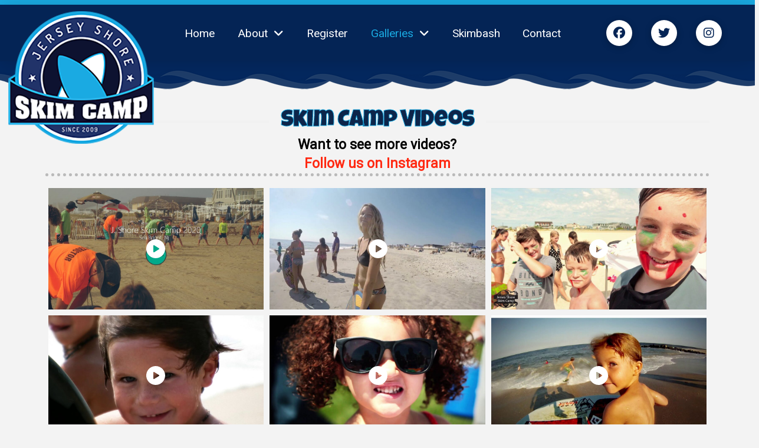

--- FILE ---
content_type: text/html; charset=UTF-8
request_url: https://jerseyshoreskimcamp.com/gallery-videos/
body_size: 21650
content:
<!DOCTYPE html>
<html class="no-js" lang="en-US">
<head>
<meta charset="UTF-8">
<meta name="viewport" content="width=device-width, initial-scale=1.0">
<link rel="pingback" href="https://jerseyshoreskimcamp.com/xmlrpc.php">
<title>Gallery Videos | JerseyShoreSkimCamp.com</title>
<meta name='robots' content='max-image-preview:large' />
<link rel="alternate" type="application/rss+xml" title="JerseyShoreSkimCamp.com &raquo; Feed" href="https://jerseyshoreskimcamp.com/feed/" />
<link rel="alternate" type="application/rss+xml" title="JerseyShoreSkimCamp.com &raquo; Comments Feed" href="https://jerseyshoreskimcamp.com/comments/feed/" />
<link rel="alternate" title="oEmbed (JSON)" type="application/json+oembed" href="https://jerseyshoreskimcamp.com/wp-json/oembed/1.0/embed?url=https%3A%2F%2Fjerseyshoreskimcamp.com%2Fgallery-videos%2F" />
<link rel="alternate" title="oEmbed (XML)" type="text/xml+oembed" href="https://jerseyshoreskimcamp.com/wp-json/oembed/1.0/embed?url=https%3A%2F%2Fjerseyshoreskimcamp.com%2Fgallery-videos%2F&#038;format=xml" />
<style id='wp-img-auto-sizes-contain-inline-css' type='text/css'>
img:is([sizes=auto i],[sizes^="auto," i]){contain-intrinsic-size:3000px 1500px}
/*# sourceURL=wp-img-auto-sizes-contain-inline-css */
</style>
<link rel='stylesheet' id='mediaelement-css' href='https://jerseyshoreskimcamp.com/wp-includes/js/mediaelement/mediaelementplayer-legacy.min.css?ver=4.2.17' type='text/css' media='all' />
<link rel='stylesheet' id='wp-mediaelement-css' href='https://jerseyshoreskimcamp.com/wp-includes/js/mediaelement/wp-mediaelement.min.css?ver=6.9' type='text/css' media='all' />
<link rel='stylesheet' id='sgr-css' href='https://jerseyshoreskimcamp.com/wp-content/plugins/simple-google-recaptcha/sgr.css?ver=1671142839' type='text/css' media='all' />
<style id='wp-emoji-styles-inline-css' type='text/css'>

	img.wp-smiley, img.emoji {
		display: inline !important;
		border: none !important;
		box-shadow: none !important;
		height: 1em !important;
		width: 1em !important;
		margin: 0 0.07em !important;
		vertical-align: -0.1em !important;
		background: none !important;
		padding: 0 !important;
	}
/*# sourceURL=wp-emoji-styles-inline-css */
</style>
<link rel='stylesheet' id='wp-block-library-css' href='https://jerseyshoreskimcamp.com/wp-includes/css/dist/block-library/style.min.css?ver=6.9' type='text/css' media='all' />
<link rel='stylesheet' id='wc-blocks-style-css' href='https://jerseyshoreskimcamp.com/wp-content/plugins/woocommerce/assets/client/blocks/wc-blocks.css?ver=wc-10.4.3' type='text/css' media='all' />
<style id='global-styles-inline-css' type='text/css'>
:root{--wp--preset--aspect-ratio--square: 1;--wp--preset--aspect-ratio--4-3: 4/3;--wp--preset--aspect-ratio--3-4: 3/4;--wp--preset--aspect-ratio--3-2: 3/2;--wp--preset--aspect-ratio--2-3: 2/3;--wp--preset--aspect-ratio--16-9: 16/9;--wp--preset--aspect-ratio--9-16: 9/16;--wp--preset--color--black: #000000;--wp--preset--color--cyan-bluish-gray: #abb8c3;--wp--preset--color--white: #ffffff;--wp--preset--color--pale-pink: #f78da7;--wp--preset--color--vivid-red: #cf2e2e;--wp--preset--color--luminous-vivid-orange: #ff6900;--wp--preset--color--luminous-vivid-amber: #fcb900;--wp--preset--color--light-green-cyan: #7bdcb5;--wp--preset--color--vivid-green-cyan: #00d084;--wp--preset--color--pale-cyan-blue: #8ed1fc;--wp--preset--color--vivid-cyan-blue: #0693e3;--wp--preset--color--vivid-purple: #9b51e0;--wp--preset--gradient--vivid-cyan-blue-to-vivid-purple: linear-gradient(135deg,rgb(6,147,227) 0%,rgb(155,81,224) 100%);--wp--preset--gradient--light-green-cyan-to-vivid-green-cyan: linear-gradient(135deg,rgb(122,220,180) 0%,rgb(0,208,130) 100%);--wp--preset--gradient--luminous-vivid-amber-to-luminous-vivid-orange: linear-gradient(135deg,rgb(252,185,0) 0%,rgb(255,105,0) 100%);--wp--preset--gradient--luminous-vivid-orange-to-vivid-red: linear-gradient(135deg,rgb(255,105,0) 0%,rgb(207,46,46) 100%);--wp--preset--gradient--very-light-gray-to-cyan-bluish-gray: linear-gradient(135deg,rgb(238,238,238) 0%,rgb(169,184,195) 100%);--wp--preset--gradient--cool-to-warm-spectrum: linear-gradient(135deg,rgb(74,234,220) 0%,rgb(151,120,209) 20%,rgb(207,42,186) 40%,rgb(238,44,130) 60%,rgb(251,105,98) 80%,rgb(254,248,76) 100%);--wp--preset--gradient--blush-light-purple: linear-gradient(135deg,rgb(255,206,236) 0%,rgb(152,150,240) 100%);--wp--preset--gradient--blush-bordeaux: linear-gradient(135deg,rgb(254,205,165) 0%,rgb(254,45,45) 50%,rgb(107,0,62) 100%);--wp--preset--gradient--luminous-dusk: linear-gradient(135deg,rgb(255,203,112) 0%,rgb(199,81,192) 50%,rgb(65,88,208) 100%);--wp--preset--gradient--pale-ocean: linear-gradient(135deg,rgb(255,245,203) 0%,rgb(182,227,212) 50%,rgb(51,167,181) 100%);--wp--preset--gradient--electric-grass: linear-gradient(135deg,rgb(202,248,128) 0%,rgb(113,206,126) 100%);--wp--preset--gradient--midnight: linear-gradient(135deg,rgb(2,3,129) 0%,rgb(40,116,252) 100%);--wp--preset--font-size--small: 13px;--wp--preset--font-size--medium: 20px;--wp--preset--font-size--large: 36px;--wp--preset--font-size--x-large: 42px;--wp--preset--spacing--20: 0.44rem;--wp--preset--spacing--30: 0.67rem;--wp--preset--spacing--40: 1rem;--wp--preset--spacing--50: 1.5rem;--wp--preset--spacing--60: 2.25rem;--wp--preset--spacing--70: 3.38rem;--wp--preset--spacing--80: 5.06rem;--wp--preset--shadow--natural: 6px 6px 9px rgba(0, 0, 0, 0.2);--wp--preset--shadow--deep: 12px 12px 50px rgba(0, 0, 0, 0.4);--wp--preset--shadow--sharp: 6px 6px 0px rgba(0, 0, 0, 0.2);--wp--preset--shadow--outlined: 6px 6px 0px -3px rgb(255, 255, 255), 6px 6px rgb(0, 0, 0);--wp--preset--shadow--crisp: 6px 6px 0px rgb(0, 0, 0);}:where(.is-layout-flex){gap: 0.5em;}:where(.is-layout-grid){gap: 0.5em;}body .is-layout-flex{display: flex;}.is-layout-flex{flex-wrap: wrap;align-items: center;}.is-layout-flex > :is(*, div){margin: 0;}body .is-layout-grid{display: grid;}.is-layout-grid > :is(*, div){margin: 0;}:where(.wp-block-columns.is-layout-flex){gap: 2em;}:where(.wp-block-columns.is-layout-grid){gap: 2em;}:where(.wp-block-post-template.is-layout-flex){gap: 1.25em;}:where(.wp-block-post-template.is-layout-grid){gap: 1.25em;}.has-black-color{color: var(--wp--preset--color--black) !important;}.has-cyan-bluish-gray-color{color: var(--wp--preset--color--cyan-bluish-gray) !important;}.has-white-color{color: var(--wp--preset--color--white) !important;}.has-pale-pink-color{color: var(--wp--preset--color--pale-pink) !important;}.has-vivid-red-color{color: var(--wp--preset--color--vivid-red) !important;}.has-luminous-vivid-orange-color{color: var(--wp--preset--color--luminous-vivid-orange) !important;}.has-luminous-vivid-amber-color{color: var(--wp--preset--color--luminous-vivid-amber) !important;}.has-light-green-cyan-color{color: var(--wp--preset--color--light-green-cyan) !important;}.has-vivid-green-cyan-color{color: var(--wp--preset--color--vivid-green-cyan) !important;}.has-pale-cyan-blue-color{color: var(--wp--preset--color--pale-cyan-blue) !important;}.has-vivid-cyan-blue-color{color: var(--wp--preset--color--vivid-cyan-blue) !important;}.has-vivid-purple-color{color: var(--wp--preset--color--vivid-purple) !important;}.has-black-background-color{background-color: var(--wp--preset--color--black) !important;}.has-cyan-bluish-gray-background-color{background-color: var(--wp--preset--color--cyan-bluish-gray) !important;}.has-white-background-color{background-color: var(--wp--preset--color--white) !important;}.has-pale-pink-background-color{background-color: var(--wp--preset--color--pale-pink) !important;}.has-vivid-red-background-color{background-color: var(--wp--preset--color--vivid-red) !important;}.has-luminous-vivid-orange-background-color{background-color: var(--wp--preset--color--luminous-vivid-orange) !important;}.has-luminous-vivid-amber-background-color{background-color: var(--wp--preset--color--luminous-vivid-amber) !important;}.has-light-green-cyan-background-color{background-color: var(--wp--preset--color--light-green-cyan) !important;}.has-vivid-green-cyan-background-color{background-color: var(--wp--preset--color--vivid-green-cyan) !important;}.has-pale-cyan-blue-background-color{background-color: var(--wp--preset--color--pale-cyan-blue) !important;}.has-vivid-cyan-blue-background-color{background-color: var(--wp--preset--color--vivid-cyan-blue) !important;}.has-vivid-purple-background-color{background-color: var(--wp--preset--color--vivid-purple) !important;}.has-black-border-color{border-color: var(--wp--preset--color--black) !important;}.has-cyan-bluish-gray-border-color{border-color: var(--wp--preset--color--cyan-bluish-gray) !important;}.has-white-border-color{border-color: var(--wp--preset--color--white) !important;}.has-pale-pink-border-color{border-color: var(--wp--preset--color--pale-pink) !important;}.has-vivid-red-border-color{border-color: var(--wp--preset--color--vivid-red) !important;}.has-luminous-vivid-orange-border-color{border-color: var(--wp--preset--color--luminous-vivid-orange) !important;}.has-luminous-vivid-amber-border-color{border-color: var(--wp--preset--color--luminous-vivid-amber) !important;}.has-light-green-cyan-border-color{border-color: var(--wp--preset--color--light-green-cyan) !important;}.has-vivid-green-cyan-border-color{border-color: var(--wp--preset--color--vivid-green-cyan) !important;}.has-pale-cyan-blue-border-color{border-color: var(--wp--preset--color--pale-cyan-blue) !important;}.has-vivid-cyan-blue-border-color{border-color: var(--wp--preset--color--vivid-cyan-blue) !important;}.has-vivid-purple-border-color{border-color: var(--wp--preset--color--vivid-purple) !important;}.has-vivid-cyan-blue-to-vivid-purple-gradient-background{background: var(--wp--preset--gradient--vivid-cyan-blue-to-vivid-purple) !important;}.has-light-green-cyan-to-vivid-green-cyan-gradient-background{background: var(--wp--preset--gradient--light-green-cyan-to-vivid-green-cyan) !important;}.has-luminous-vivid-amber-to-luminous-vivid-orange-gradient-background{background: var(--wp--preset--gradient--luminous-vivid-amber-to-luminous-vivid-orange) !important;}.has-luminous-vivid-orange-to-vivid-red-gradient-background{background: var(--wp--preset--gradient--luminous-vivid-orange-to-vivid-red) !important;}.has-very-light-gray-to-cyan-bluish-gray-gradient-background{background: var(--wp--preset--gradient--very-light-gray-to-cyan-bluish-gray) !important;}.has-cool-to-warm-spectrum-gradient-background{background: var(--wp--preset--gradient--cool-to-warm-spectrum) !important;}.has-blush-light-purple-gradient-background{background: var(--wp--preset--gradient--blush-light-purple) !important;}.has-blush-bordeaux-gradient-background{background: var(--wp--preset--gradient--blush-bordeaux) !important;}.has-luminous-dusk-gradient-background{background: var(--wp--preset--gradient--luminous-dusk) !important;}.has-pale-ocean-gradient-background{background: var(--wp--preset--gradient--pale-ocean) !important;}.has-electric-grass-gradient-background{background: var(--wp--preset--gradient--electric-grass) !important;}.has-midnight-gradient-background{background: var(--wp--preset--gradient--midnight) !important;}.has-small-font-size{font-size: var(--wp--preset--font-size--small) !important;}.has-medium-font-size{font-size: var(--wp--preset--font-size--medium) !important;}.has-large-font-size{font-size: var(--wp--preset--font-size--large) !important;}.has-x-large-font-size{font-size: var(--wp--preset--font-size--x-large) !important;}
/*# sourceURL=global-styles-inline-css */
</style>

<style id='classic-theme-styles-inline-css' type='text/css'>
/*! This file is auto-generated */
.wp-block-button__link{color:#fff;background-color:#32373c;border-radius:9999px;box-shadow:none;text-decoration:none;padding:calc(.667em + 2px) calc(1.333em + 2px);font-size:1.125em}.wp-block-file__button{background:#32373c;color:#fff;text-decoration:none}
/*# sourceURL=/wp-includes/css/classic-themes.min.css */
</style>
<link rel='stylesheet' id='woocommerce-smallscreen-css' href='https://jerseyshoreskimcamp.com/wp-content/plugins/woocommerce/assets/css/woocommerce-smallscreen.css?ver=10.4.3' type='text/css' media='only screen and (max-width: 768px)' />
<style id='woocommerce-inline-inline-css' type='text/css'>
.woocommerce form .form-row .required { visibility: visible; }
/*# sourceURL=woocommerce-inline-inline-css */
</style>
<link rel='stylesheet' id='x-stack-css' href='https://jerseyshoreskimcamp.com/wp-content/themes/pro/framework/dist/css/site/stacks/integrity-light.css?ver=6.5.15' type='text/css' media='all' />
<link rel='stylesheet' id='x-woocommerce-css' href='https://jerseyshoreskimcamp.com/wp-content/themes/pro/framework/dist/css/site/woocommerce/integrity-light.css?ver=6.5.15' type='text/css' media='all' />
<link rel='stylesheet' id='x-child-css' href='https://jerseyshoreskimcamp.com/wp-content/themes/pro-child/style.css?ver=6.5.15' type='text/css' media='all' />
<style id='cs-inline-css' type='text/css'>
@media (min-width:1200px){.x-hide-xl{display:none !important;}}@media (min-width:979px) and (max-width:1199px){.x-hide-lg{display:none !important;}}@media (min-width:767px) and (max-width:978px){.x-hide-md{display:none !important;}}@media (min-width:480px) and (max-width:766px){.x-hide-sm{display:none !important;}}@media (max-width:479px){.x-hide-xs{display:none !important;}} a,h1 a:hover,h2 a:hover,h3 a:hover,h4 a:hover,h5 a:hover,h6 a:hover,.x-breadcrumb-wrap a:hover,.widget ul li a:hover,.widget ol li a:hover,.widget.widget_text ul li a,.widget.widget_text ol li a,.widget_nav_menu .current-menu-item > a,.x-accordion-heading .x-accordion-toggle:hover,.x-comment-author a:hover,.x-comment-time:hover,.x-recent-posts a:hover .h-recent-posts{color:#ff2a13;}a:hover,.widget.widget_text ul li a:hover,.widget.widget_text ol li a:hover,.x-twitter-widget ul li a:hover{color:#d80f0f;}.woocommerce .price > .amount,.woocommerce .price > ins > .amount,.woocommerce .star-rating:before,.woocommerce .star-rating span:before,.woocommerce li.product .entry-header h3 a:hover{color:#ff2a13;}.rev_slider_wrapper,a.x-img-thumbnail:hover,.x-slider-container.below,.page-template-template-blank-3-php .x-slider-container.above,.page-template-template-blank-6-php .x-slider-container.above{border-color:#ff2a13;}.entry-thumb:before,.x-pagination span.current,.woocommerce-pagination span[aria-current],.flex-direction-nav a,.flex-control-nav a:hover,.flex-control-nav a.flex-active,.mejs-time-current,.x-dropcap,.x-skill-bar .bar,.x-pricing-column.featured h2,.h-comments-title small,.x-entry-share .x-share:hover,.x-highlight,.x-recent-posts .x-recent-posts-img:after{background-color:#ff2a13;}.woocommerce .onsale,.widget_price_filter .ui-slider .ui-slider-range{background-color:#ff2a13;}.x-nav-tabs > .active > a,.x-nav-tabs > .active > a:hover{box-shadow:inset 0 3px 0 0 #ff2a13;}.x-main{width:calc(72% - 2.463055%);}.x-sidebar{width:calc(100% - 2.463055% - 72%);}.x-comment-author,.x-comment-time,.comment-form-author label,.comment-form-email label,.comment-form-url label,.comment-form-rating label,.comment-form-comment label,.widget_calendar #wp-calendar caption,.widget.widget_rss li .rsswidget{font-family:"Luckiest Guy",display;font-weight:400;}.p-landmark-sub,.p-meta,input,button,select,textarea{font-family:"Roboto",sans-serif;}.widget ul li a,.widget ol li a,.x-comment-time{color:rgb(0,0,0);}.woocommerce .price > .from,.woocommerce .price > del,.woocommerce p.stars span a:after{color:rgb(0,0,0);}.widget_text ol li a,.widget_text ul li a{color:#ff2a13;}.widget_text ol li a:hover,.widget_text ul li a:hover{color:#d80f0f;}.comment-form-author label,.comment-form-email label,.comment-form-url label,.comment-form-rating label,.comment-form-comment label,.widget_calendar #wp-calendar th,.p-landmark-sub strong,.widget_tag_cloud .tagcloud a:hover,.widget_tag_cloud .tagcloud a:active,.entry-footer a:hover,.entry-footer a:active,.x-breadcrumbs .current,.x-comment-author,.x-comment-author a{color:rgb(4,36,85);}.widget_calendar #wp-calendar th{border-color:rgb(4,36,85);}.h-feature-headline span i{background-color:rgb(4,36,85);}@media (max-width:978.98px){}html{font-size:14px;}@media (min-width:479px){html{font-size:14px;}}@media (min-width:766px){html{font-size:14px;}}@media (min-width:978px){html{font-size:14px;}}@media (min-width:1199px){html{font-size:14px;}}body{font-style:normal;font-weight:400;color:rgb(0,0,0);background-color:#f3f3f3;}.w-b{font-weight:400 !important;}h1,h2,h3,h4,h5,h6,.h1,.h2,.h3,.h4,.h5,.h6{font-family:"Luckiest Guy",display;font-style:normal;font-weight:400;}h1,.h1{letter-spacing:-0.035em;}h2,.h2{letter-spacing:-0.035em;}h3,.h3{letter-spacing:-0.035em;}h4,.h4{letter-spacing:-0.035em;}h5,.h5{letter-spacing:-0.035em;}h6,.h6{letter-spacing:-0.035em;}.w-h{font-weight:400 !important;}.x-container.width{width:88%;}.x-container.max{max-width:1200px;}.x-bar-content.x-container.width{flex-basis:88%;}.x-main.full{float:none;clear:both;display:block;width:auto;}@media (max-width:978.98px){.x-main.full,.x-main.left,.x-main.right,.x-sidebar.left,.x-sidebar.right{float:none;display:block;width:auto !important;}}.entry-header,.entry-content{font-size:1rem;}body,input,button,select,textarea{font-family:"Roboto",sans-serif;}h1,h2,h3,h4,h5,h6,.h1,.h2,.h3,.h4,.h5,.h6,h1 a,h2 a,h3 a,h4 a,h5 a,h6 a,.h1 a,.h2 a,.h3 a,.h4 a,.h5 a,.h6 a,blockquote{color:rgb(4,36,85);}.cfc-h-tx{color:rgb(4,36,85) !important;}.cfc-h-bd{border-color:rgb(4,36,85) !important;}.cfc-h-bg{background-color:rgb(4,36,85) !important;}.cfc-b-tx{color:rgb(0,0,0) !important;}.cfc-b-bd{border-color:rgb(0,0,0) !important;}.cfc-b-bg{background-color:rgb(0,0,0) !important;}.x-btn,.button,[type="submit"]{color:#ffffff;border-color:#ac1100;background-color:#ff2a13;margin-bottom:0.25em;text-shadow:0 0.075em 0.075em rgba(0,0,0,0.5);box-shadow:0 0.25em 0 0 #a71000,0 4px 9px rgba(0,0,0,0.75);border-radius:0.25em;}.x-btn:hover,.button:hover,[type="submit"]:hover{color:#ffffff;border-color:#600900;background-color:#ef2201;margin-bottom:0.25em;text-shadow:0 0.075em 0.075em rgba(0,0,0,0.5);box-shadow:0 0.25em 0 0 #a71000,0 4px 9px rgba(0,0,0,0.75);}.x-btn.x-btn-real,.x-btn.x-btn-real:hover{margin-bottom:0.25em;text-shadow:0 0.075em 0.075em rgba(0,0,0,0.65);}.x-btn.x-btn-real{box-shadow:0 0.25em 0 0 #a71000,0 4px 9px rgba(0,0,0,0.75);}.x-btn.x-btn-real:hover{box-shadow:0 0.25em 0 0 #a71000,0 4px 9px rgba(0,0,0,0.75);}.x-btn.x-btn-flat,.x-btn.x-btn-flat:hover{margin-bottom:0;text-shadow:0 0.075em 0.075em rgba(0,0,0,0.65);box-shadow:none;}.x-btn.x-btn-transparent,.x-btn.x-btn-transparent:hover{margin-bottom:0;border-width:3px;text-shadow:none;text-transform:uppercase;background-color:transparent;box-shadow:none;}.x-cart-notification-icon.loading{color:#545454;}.x-cart-notification:before{background-color:#000000;}.x-cart-notification-icon.added{color:#ffffff;}.x-cart-notification.added:before{background-color:#46a546;}.woocommerce-MyAccount-navigation-link a{color:rgb(0,0,0);}.woocommerce-MyAccount-navigation-link a:hover,.woocommerce-MyAccount-navigation-link.is-active a{color:rgb(4,36,85);}.cart_item .product-remove a{color:rgb(0,0,0);}.cart_item .product-remove a:hover{color:rgb(4,36,85);}.cart_item .product-name a{color:rgb(4,36,85);}.cart_item .product-name a:hover{color:#ff2a13;}.woocommerce p.stars span a{background-color:#ff2a13;}.bg .mejs-container,.x-video .mejs-container{position:unset !important;} @font-face{font-family:'FontAwesomePro';font-style:normal;font-weight:900;font-display:block;src:url('https://jerseyshoreskimcamp.com/wp-content/themes/pro/cornerstone/assets/fonts/fa-solid-900.woff2?ver=6.5.2') format('woff2'),url('https://jerseyshoreskimcamp.com/wp-content/themes/pro/cornerstone/assets/fonts/fa-solid-900.ttf?ver=6.5.2') format('truetype');}[data-x-fa-pro-icon]{font-family:"FontAwesomePro" !important;}[data-x-fa-pro-icon]:before{content:attr(data-x-fa-pro-icon);}[data-x-icon],[data-x-icon-o],[data-x-icon-l],[data-x-icon-s],[data-x-icon-b],[data-x-icon-sr],[data-x-icon-ss],[data-x-icon-sl],[data-x-fa-pro-icon],[class*="cs-fa-"]{display:inline-flex;font-style:normal;font-weight:400;text-decoration:inherit;text-rendering:auto;-webkit-font-smoothing:antialiased;-moz-osx-font-smoothing:grayscale;}[data-x-icon].left,[data-x-icon-o].left,[data-x-icon-l].left,[data-x-icon-s].left,[data-x-icon-b].left,[data-x-icon-sr].left,[data-x-icon-ss].left,[data-x-icon-sl].left,[data-x-fa-pro-icon].left,[class*="cs-fa-"].left{margin-right:0.5em;}[data-x-icon].right,[data-x-icon-o].right,[data-x-icon-l].right,[data-x-icon-s].right,[data-x-icon-b].right,[data-x-icon-sr].right,[data-x-icon-ss].right,[data-x-icon-sl].right,[data-x-fa-pro-icon].right,[class*="cs-fa-"].right{margin-left:0.5em;}[data-x-icon]:before,[data-x-icon-o]:before,[data-x-icon-l]:before,[data-x-icon-s]:before,[data-x-icon-b]:before,[data-x-icon-sr]:before,[data-x-icon-ss]:before,[data-x-icon-sl]:before,[data-x-fa-pro-icon]:before,[class*="cs-fa-"]:before{line-height:1;}@font-face{font-family:'FontAwesome';font-style:normal;font-weight:900;font-display:block;src:url('https://jerseyshoreskimcamp.com/wp-content/themes/pro/cornerstone/assets/fonts/fa-solid-900.woff2?ver=6.5.2') format('woff2'),url('https://jerseyshoreskimcamp.com/wp-content/themes/pro/cornerstone/assets/fonts/fa-solid-900.ttf?ver=6.5.2') format('truetype');}[data-x-icon],[data-x-icon-s],[data-x-icon][class*="cs-fa-"]{font-family:"FontAwesome" !important;font-weight:900;}[data-x-icon]:before,[data-x-icon][class*="cs-fa-"]:before{content:attr(data-x-icon);}[data-x-icon-s]:before{content:attr(data-x-icon-s);}@font-face{font-family:'FontAwesomeRegular';font-style:normal;font-weight:400;font-display:block;src:url('https://jerseyshoreskimcamp.com/wp-content/themes/pro/cornerstone/assets/fonts/fa-regular-400.woff2?ver=6.5.2') format('woff2'),url('https://jerseyshoreskimcamp.com/wp-content/themes/pro/cornerstone/assets/fonts/fa-regular-400.ttf?ver=6.5.2') format('truetype');}@font-face{font-family:'FontAwesomePro';font-style:normal;font-weight:400;font-display:block;src:url('https://jerseyshoreskimcamp.com/wp-content/themes/pro/cornerstone/assets/fonts/fa-regular-400.woff2?ver=6.5.2') format('woff2'),url('https://jerseyshoreskimcamp.com/wp-content/themes/pro/cornerstone/assets/fonts/fa-regular-400.ttf?ver=6.5.2') format('truetype');}[data-x-icon-o]{font-family:"FontAwesomeRegular" !important;}[data-x-icon-o]:before{content:attr(data-x-icon-o);}@font-face{font-family:'FontAwesomeLight';font-style:normal;font-weight:300;font-display:block;src:url('https://jerseyshoreskimcamp.com/wp-content/themes/pro/cornerstone/assets/fonts/fa-light-300.woff2?ver=6.5.2') format('woff2'),url('https://jerseyshoreskimcamp.com/wp-content/themes/pro/cornerstone/assets/fonts/fa-light-300.ttf?ver=6.5.2') format('truetype');}@font-face{font-family:'FontAwesomePro';font-style:normal;font-weight:300;font-display:block;src:url('https://jerseyshoreskimcamp.com/wp-content/themes/pro/cornerstone/assets/fonts/fa-light-300.woff2?ver=6.5.2') format('woff2'),url('https://jerseyshoreskimcamp.com/wp-content/themes/pro/cornerstone/assets/fonts/fa-light-300.ttf?ver=6.5.2') format('truetype');}[data-x-icon-l]{font-family:"FontAwesomeLight" !important;font-weight:300;}[data-x-icon-l]:before{content:attr(data-x-icon-l);}@font-face{font-family:'FontAwesomeBrands';font-style:normal;font-weight:normal;font-display:block;src:url('https://jerseyshoreskimcamp.com/wp-content/themes/pro/cornerstone/assets/fonts/fa-brands-400.woff2?ver=6.5.2') format('woff2'),url('https://jerseyshoreskimcamp.com/wp-content/themes/pro/cornerstone/assets/fonts/fa-brands-400.ttf?ver=6.5.2') format('truetype');}[data-x-icon-b]{font-family:"FontAwesomeBrands" !important;}[data-x-icon-b]:before{content:attr(data-x-icon-b);}.woocommerce .button.product_type_simple:before,.woocommerce .button.product_type_variable:before,.woocommerce .button.single_add_to_cart_button:before{font-family:"FontAwesome" !important;font-weight:900;}.widget.widget_rss li .rsswidget:before{content:"\f35d";padding-right:0.4em;font-family:"FontAwesome";} .m7-0.x-bar{height:.5em;background-color:#1aaae2;}.m7-0 .x-bar-content{height:.5em;}.m7-0.x-bar-space{height:.5em;}.m7-1.x-bar{border-top-width:0;border-right-width:0;border-bottom-width:0;border-left-width:0;font-size:16px;box-shadow:0em 0.15em 2em 0em rgba(0,0,0,0.15);z-index:9999;}.m7-1 .x-bar-content{display:flex;flex-direction:row;justify-content:space-between;align-items:center;flex-grow:0;flex-shrink:1;flex-basis:100%;}.m7-1.x-bar-outer-spacers:after,.m7-1.x-bar-outer-spacers:before{flex-basis:2em;width:2em!important;height:2em;}.m7-1.x-bar-space{font-size:16px;}.m7-2.x-bar{height:6em;background-color:rgb(4,36,85);}.m7-2 .x-bar-content{height:6em;}.m7-2.x-bar-space{height:6em;}.m7-3.x-bar{height:10em;background-color:#0c274e;}.m7-3 .x-bar-content{height:10em;}.m7-3.x-bar-space{height:10em;}.m7-4.x-bar-container{display:flex;flex-direction:row;align-items:center;flex-grow:1;flex-shrink:0;flex-basis:auto;border-top-width:0;border-right-width:0;border-bottom-width:0;border-left-width:0;font-size:1em;z-index:auto;}.m7-5.x-bar-container{justify-content:space-between;}.m7-7.x-bar-container{justify-content:center;max-width:20%;}.m7-8.x-bar-container{margin-top:-17px;margin-right:-17px;margin-bottom:-17px;margin-left:-17px;}.m7-9.x-image{font-size:1em;margin-right:0px;margin-bottom:0px;border-top-width:0;border-right-width:0;border-bottom-width:0;border-left-width:0;}.m7-a.x-image{margin-top:150px;margin-left:-18px;}.m7-b.x-image{margin-top:80px;margin-left:0px;}.m7-d{font-size:1.2em;display:flex;flex-direction:row;justify-content:space-around;align-items:stretch;align-self:center;flex-grow:0;flex-shrink:0;flex-basis:auto;}.m7-d > li,.m7-d > li > a{flex-grow:0;flex-shrink:1;flex-basis:auto;}.m7-e{font-size:1.06em;}.m7-f .x-dropdown {width:14em;font-size:16px;border-top-width:4px;border-right-width:4px;border-bottom-width:4px;border-left-width:4px;border-top-style:solid;border-right-style:solid;border-bottom-style:solid;border-left-style:solid;border-top-color:rgb(4,36,85);border-right-color:rgb(4,36,85);border-bottom-color:rgb(4,36,85);border-left-color:rgb(4,36,85);background-color:#1aaae2;box-shadow:0em 0.15em 2em 0em rgba(0,0,0,0.15);transition-duration:500ms,500ms,0s;transition-timing-function:cubic-bezier(0.400,0.000,0.200,1.000);}.m7-f .x-dropdown:not(.x-active) {transition-delay:0s,0s,500ms;}.m7-h.x-anchor {border-top-width:0;border-right-width:0;border-bottom-width:0;border-left-width:0;}.m7-i.x-anchor .x-anchor-text {margin-top:5px;margin-bottom:5px;margin-left:5px;}.m7-i.x-anchor .x-anchor-text-primary {font-family:inherit;font-size:1em;font-style:normal;line-height:1;}.m7-i.x-anchor .x-anchor-sub-indicator {margin-top:5px;margin-right:5px;margin-bottom:5px;margin-left:5px;font-size:1em;}.m7-j.x-anchor {font-size:1em;}.m7-j.x-anchor .x-anchor-content {display:flex;flex-direction:row;align-items:center;}.m7-k.x-anchor .x-anchor-content {justify-content:center;}.m7-l.x-anchor .x-anchor-content {padding-top:0.75em;padding-right:0.75em;padding-bottom:0.75em;padding-left:0.75em;}.m7-n.x-anchor .x-anchor-text {margin-right:5px;}.m7-n.x-anchor .x-anchor-text-primary {color:rgb(255,255,255);}.m7-n.x-anchor:hover .x-anchor-text-primary,.m7-n.x-anchor[class*="active"] .x-anchor-text-primary,[data-x-effect-provider*="colors"]:hover .m7-n.x-anchor .x-anchor-text-primary {color:#1aaae2;}.m7-n.x-anchor .x-anchor-sub-indicator {color:rgb(255,255,255);}.m7-o.x-anchor .x-anchor-text-primary {font-weight:inherit;}.m7-p.x-anchor {border-top-width:01px;border-right-width:01px;border-bottom-width:01px;border-left-width:01px;background-color:rgba(109,211,251,0.75);}.m7-p.x-anchor .x-anchor-content {justify-content:flex-start;}.m7-p.x-anchor .x-anchor-text {margin-right:auto;}.m7-p.x-anchor .x-anchor-text-primary {color:rgb(4,36,85);}.m7-p.x-anchor:hover .x-anchor-text-primary,.m7-p.x-anchor[class*="active"] .x-anchor-text-primary,[data-x-effect-provider*="colors"]:hover .m7-p.x-anchor .x-anchor-text-primary {color:rgb(255,255,255);}.m7-p.x-anchor .x-anchor-sub-indicator {color:rgba(0,0,0,1);}.m7-p.x-anchor:hover .x-anchor-sub-indicator,.m7-p.x-anchor[class*="active"] .x-anchor-sub-indicator,[data-x-effect-provider*="colors"]:hover .m7-p.x-anchor .x-anchor-sub-indicator {color:rgba(0,0,0,0.5);}.m7-q.x-anchor {border-top-style:solid;border-right-style:solid;border-bottom-style:solid;border-left-style:solid;border-top-color:rgb(4,36,85);border-right-color:rgb(4,36,85);border-bottom-color:rgb(4,36,85);border-left-color:rgb(4,36,85);}.m7-q.x-anchor:hover,.m7-q.x-anchor[class*="active"],[data-x-effect-provider*="colors"]:hover .m7-q.x-anchor {background-color:rgb(4,36,85);}.m7-q.x-anchor .x-anchor-text-primary {font-weight:900;}.m7-r.x-anchor {width:2.75em;height:2.75em;margin-top:1em;margin-right:1em;margin-bottom:1em;margin-left:1em;background-color:rgba(255,255,255,1);}.m7-r.x-anchor .x-graphic-icon {color:rgb(4,36,85);}.m7-r.x-anchor:hover .x-graphic-icon,.m7-r.x-anchor[class*="active"] .x-graphic-icon,[data-x-effect-provider*="colors"]:hover .m7-r.x-anchor .x-graphic-icon {color:#1aaae2;}.m7-s.x-anchor {border-top-left-radius:100em;border-top-right-radius:100em;border-bottom-right-radius:100em;border-bottom-left-radius:100em;box-shadow:0em 0.15em 0.65em 0em rgba(0,0,0,0.25);}.m7-s.x-anchor .x-graphic {margin-top:5px;margin-right:5px;margin-bottom:5px;margin-left:5px;}.m7-s.x-anchor .x-graphic-icon {font-size:1.25em;width:auto;border-top-width:0;border-right-width:0;border-bottom-width:0;border-left-width:0;}.m7-t.x-anchor .x-anchor-content {padding-top:-0.15em;padding-right:-0.15em;padding-bottom:-0.15em;padding-left:-0.15em;}.m7-v.x-anchor {width:3em;height:3em;background-color:rgb(255,255,255);}.m7-v.x-anchor .x-graphic-icon {color:rgba(0,0,0,1);}.m7-v.x-anchor:hover .x-graphic-icon,.m7-v.x-anchor[class*="active"] .x-graphic-icon,[data-x-effect-provider*="colors"]:hover .m7-v.x-anchor .x-graphic-icon {color:rgba(0,0,0,0.5);}.m7-v.x-anchor .x-toggle {color:rgb(4,36,85);}.m7-v.x-anchor:hover .x-toggle,.m7-v.x-anchor[class*="active"] .x-toggle,[data-x-effect-provider*="colors"]:hover .m7-v.x-anchor .x-toggle {color:#1aaae2;}.m7-v.x-anchor .x-toggle-burger {width:10em;margin-top:3em;margin-right:0;margin-bottom:3em;margin-left:0;font-size:2px;}.m7-v.x-anchor .x-toggle-burger-bun-t {transform:translate3d(0,calc(3em * -1),0);}.m7-v.x-anchor .x-toggle-burger-bun-b {transform:translate3d(0,3em,0);}.m7-w.x-anchor {border-top-width:1px;border-right-width:1px;border-bottom-width:1px;border-left-width:1px;background-color:#1aaae2;}.m7-w.x-anchor .x-anchor-content {padding-top:.5em;padding-right:.5em;padding-bottom:.5em;padding-left:.5em;}.m7-w.x-anchor:hover .x-anchor-sub-indicator,.m7-w.x-anchor[class*="active"] .x-anchor-sub-indicator,[data-x-effect-provider*="colors"]:hover .m7-w.x-anchor .x-anchor-sub-indicator {color:#1aaae2;}.m7-x{transition-duration:500ms,0s;transition-timing-function:cubic-bezier(0.400,0.000,0.200,1.000);}.m7-x .x-modal-content-scroll-area{font-size:16px;padding-top:0;padding-right:calc(2em * 2);padding-bottom:0;padding-left:calc(2em * 2);}.m7-x:not(.x-active){transition-delay:0s,500ms;}.m7-x .x-modal-bg{background-color:rgba(0,2,5,0.68);}.m7-x .x-modal-close{width:calc(1em * 2);height:calc(1em * 2);font-size:2em;color:#1aaae2;}.m7-x .x-modal-close:focus,.m7-x .x-modal-close:hover{color:rgba(255,255,255,1);}.m7-x .x-modal-content{max-width:28em;border-top-width:1px;border-right-width:1px;border-bottom-width:1px;border-left-width:1px;border-top-style:solid;border-right-style:solid;border-bottom-style:solid;border-left-style:solid;border-top-color:rgb(4,36,85);border-right-color:rgb(4,36,85);border-bottom-color:rgb(4,36,85);border-left-color:rgb(4,36,85);padding-top:.5em;padding-right:.5em;padding-bottom:.5em;padding-left:.5em;background-color:#1aaae2;box-shadow:0em 0.15em 2em 0em rgba(0,0,0,0.25);transition-duration:500ms;transition-timing-function:cubic-bezier(0.400,0.000,0.200,1.000);}  .m13-0.x-bar{height:6em;border-top-width:0;border-right-width:0;border-bottom-width:0;border-left-width:0;font-size:16px;box-shadow:0em 0.15em 2em 0em rgba(0,0,0,0.15);z-index:9999;}.m13-0 .x-bar-content{display:flex;flex-direction:row;justify-content:space-between;align-items:center;flex-grow:0;flex-shrink:1;flex-basis:100%;height:6em;}.m13-0.x-bar-outer-spacers:after,.m13-0.x-bar-outer-spacers:before{flex-basis:2em;width:2em!important;height:2em;}.m13-0.x-bar-space{font-size:16px;}.m13-1.x-bar{background-color:rgb(4,36,85);}.m13-2.x-bar{background-color:#1aaae2;}.m13-3.x-bar-container{display:flex;flex-direction:row;justify-content:center;align-items:center;flex-grow:1;flex-shrink:0;flex-basis:auto;border-top-width:0;border-right-width:0;border-bottom-width:0;border-left-width:0;font-size:1em;z-index:auto;}.m13-4{font-size:0.81em;display:flex;flex-direction:row;justify-content:space-around;align-items:stretch;align-self:stretch;flex-grow:0;flex-shrink:0;flex-basis:auto;}.m13-4 > li,.m13-4 > li > a{flex-grow:0;flex-shrink:1;flex-basis:auto;}.m13-5 .x-dropdown {width:14em;font-size:16px;border-top-width:1px;border-right-width:1px;border-bottom-width:1px;border-left-width:1px;border-top-style:solid;border-right-style:solid;border-bottom-style:solid;border-left-style:solid;border-top-color:rgb(4,36,85);border-right-color:rgb(4,36,85);border-bottom-color:rgb(4,36,85);border-left-color:rgb(4,36,85);background-color:#1aaae2;box-shadow:0em 0.15em 2em 0em rgba(0,0,0,0.15);transition-duration:500ms,500ms,0s;transition-timing-function:cubic-bezier(0.400,0.000,0.200,1.000);}.m13-5 .x-dropdown:not(.x-active) {transition-delay:0s,0s,500ms;}.m13-6.x-anchor .x-anchor-content {padding-top:0.75em;padding-right:0.75em;padding-bottom:0.75em;padding-left:0.75em;}.m13-6.x-anchor .x-anchor-text {margin-top:5px;margin-bottom:5px;margin-left:5px;}.m13-6.x-anchor .x-anchor-text-primary {font-family:inherit;font-style:normal;line-height:1;color:rgb(255,255,255);}.m13-6.x-anchor .x-anchor-sub-indicator {margin-top:5px;margin-right:5px;margin-bottom:5px;margin-left:5px;font-size:1em;}.m13-6.x-anchor:hover .x-anchor-sub-indicator,.m13-6.x-anchor[class*="active"] .x-anchor-sub-indicator,[data-x-effect-provider*="colors"]:hover .m13-6.x-anchor .x-anchor-sub-indicator {color:rgba(0,0,0,0.5);}.m13-7.x-anchor {border-top-width:0;border-right-width:0;border-bottom-width:0;border-left-width:0;}.m13-7.x-anchor .x-anchor-content {justify-content:center;}.m13-8.x-anchor {font-size:1em;}.m13-8.x-anchor .x-anchor-content {display:flex;flex-direction:row;align-items:center;}.m13-9.x-anchor .x-anchor-text {margin-right:5px;}.m13-9.x-anchor .x-anchor-text-primary {font-size:1.3570000000000002em;font-weight:inherit;}.m13-9.x-anchor:hover .x-anchor-text-primary,.m13-9.x-anchor[class*="active"] .x-anchor-text-primary,[data-x-effect-provider*="colors"]:hover .m13-9.x-anchor .x-anchor-text-primary {color:#1aaae2;}.m13-9.x-anchor .x-anchor-sub-indicator {color:rgb(255,255,255);}.m13-a.x-anchor {border-top-width:1px;border-right-width:1px;border-bottom-width:1px;border-left-width:1px;border-top-style:solid;border-right-style:solid;border-bottom-style:solid;border-left-style:solid;border-top-color:rgb(4,36,85);border-right-color:rgb(4,36,85);border-bottom-color:rgb(4,36,85);border-left-color:rgb(4,36,85);background-color:#1aaae2;}.m13-a.x-anchor .x-anchor-content {justify-content:flex-start;}.m13-a.x-anchor:hover,.m13-a.x-anchor[class*="active"],[data-x-effect-provider*="colors"]:hover .m13-a.x-anchor {background-color:rgb(4,36,85);}.m13-a.x-anchor .x-anchor-text {margin-right:auto;}.m13-a.x-anchor .x-anchor-text-primary {font-size:1em;font-weight:700;}.m13-a.x-anchor .x-anchor-sub-indicator {color:rgba(0,0,0,1);}.m13-b.x-anchor {width:2.75em;height:2.75em;margin-top:1em;margin-right:1em;margin-bottom:1em;margin-left:1em;border-top-left-radius:100em;border-top-right-radius:100em;border-bottom-right-radius:100em;border-bottom-left-radius:100em;background-color:rgba(255,255,255,1);box-shadow:0em 0.15em 0.65em 0em rgba(0,0,0,0.25);}.m13-b.x-anchor .x-graphic {margin-top:5px;margin-right:5px;margin-bottom:5px;margin-left:5px;}.m13-b.x-anchor .x-graphic-icon {font-size:1.25em;width:auto;color:rgb(4,36,85);border-top-width:0;border-right-width:0;border-bottom-width:0;border-left-width:0;}.m13-b.x-anchor:hover .x-graphic-icon,.m13-b.x-anchor[class*="active"] .x-graphic-icon,[data-x-effect-provider*="colors"]:hover .m13-b.x-anchor .x-graphic-icon {color:#1aaae2;}.m13-d.x-anchor .x-anchor-content {padding-top:-0.15em;padding-right:-0.15em;padding-bottom:-0.15em;padding-left:-0.15em;}.m13-e.x-text{border-top-width:0;border-right-width:0;border-bottom-width:0;border-left-width:0;font-family:inherit;font-size:1em;font-style:normal;font-weight:inherit;line-height:1.4;letter-spacing:0em;text-transform:none;color:rgba(0,0,0,1);}.m13-e.x-text > :first-child{margin-top:0;}.m13-e.x-text > :last-child{margin-bottom:0;}  .m9n-0.x-section{margin-top:0px;margin-right:0px;margin-bottom:0px;margin-left:0px;border-top-width:0;border-right-width:0;border-bottom-width:0;border-left-width:0;padding-top:0px;padding-right:0px;padding-left:0px;}.m9n-1.x-section{padding-bottom:0px;z-index:1;}.m9n-2.x-section{padding-bottom:20px;}.m9n-3.x-section{z-index:auto;}.m9n-4.x-section{padding-bottom:45px;}.m9n-5.x-row{z-index:1;margin-top:0px;margin-bottom:30px;text-align:center;}.m9n-5 > .x-row-inner{align-items:flex-start;align-content:flex-start;margin-top:calc(((0.85rem / 2) + 1px) * -1);margin-bottom:calc(((0.85rem / 2) + 1px) * -1);}.m9n-5 > .x-row-inner > *{margin-top:calc(0.85rem / 2);margin-bottom:calc(0.85rem / 2);}.m9n-6.x-row{margin-right:auto;margin-left:auto;border-top-width:0;border-right-width:0;border-bottom-width:0;border-left-width:0;padding-top:1px;padding-right:1px;padding-bottom:1px;padding-left:1px;font-size:1em;}.m9n-6 > .x-row-inner{flex-direction:row;justify-content:flex-start;margin-right:calc(((1rem / 2) + 1px) * -1);margin-left:calc(((1rem / 2) + 1px) * -1);}.m9n-6 > .x-row-inner > *{margin-right:calc(1rem / 2);margin-left:calc(1rem / 2);}.m9n-7 > .x-row-inner > *{flex-grow:1;}.m9n-8.x-row{z-index:auto;}.m9n-8 > .x-row-inner{align-items:stretch;align-content:stretch;margin-top:calc(((1rem / 2) + 1px) * -1);margin-bottom:calc(((1rem / 2) + 1px) * -1);}.m9n-8 > .x-row-inner > *{margin-top:calc(1rem / 2);margin-bottom:calc(1rem / 2);}.m9n-9{--gap:1rem;}.m9n-a > .x-row-inner > *:nth-child(1n - 0) {flex-basis:calc(100% - clamp(0px,var(--gap),9999px));}.m9n-b > .x-row-inner > *:nth-child(1n - 0) {flex-basis:calc(100% - clamp(0px,var(--gap),9999px));}.m9n-c > .x-row-inner > *:nth-child(1n - 0) {flex-basis:calc(100% - clamp(0px,var(--gap),9999px));}.m9n-d.x-col{display:flex;flex-direction:column;justify-content:flex-start;align-items:flex-start;flex-wrap:wrap;align-content:flex-start;max-width:500px;min-height:50px;max-height:50px;}.m9n-e.x-col{z-index:1;border-top-width:0;border-right-width:0;border-bottom-width:0;border-left-width:0;font-size:1em;}.m9n-g.x-text{border-top-width:0;border-right-width:0;border-bottom-width:0;border-left-width:0;font-family:inherit;font-style:normal;font-weight:inherit;line-height:1.4;letter-spacing:0em;text-transform:none;color:rgba(0,0,0,1);}.m9n-g.x-text > :first-child{margin-top:0;}.m9n-g.x-text > :last-child{margin-bottom:0;}.m9n-h.x-text{font-size:1.647em;text-align:center;}.m9n-i.x-text{font-size:1em;}.m9n-j.x-text{margin-top:2.5em;margin-right:0em;margin-bottom:0em;margin-left:0em;}.m9n-k{width:100%;max-width:none;border-top-width:5px;border-right-width:0;border-bottom-width:0;border-left-width:0;border-top-style:dotted;border-right-style:dotted;border-bottom-style:dotted;border-left-style:dotted;border-top-color:rgba(0,0,0,0.23);border-right-color:rgba(0,0,0,0.23);border-bottom-color:rgba(0,0,0,0.23);border-left-color:rgba(0,0,0,0.23);font-size:0.54em;}  I need to make the top header for site http://www.beacononthebay.com.au full width below is the code you told me to use in the css area but it is not full width .x-bar-container =={max-width:100%;width:100%;}#example{margin:0;-webkit-text-stroke:1px #1aaae2;}
/*# sourceURL=cs-inline-css */
</style>
<script type="text/javascript" src="https://jerseyshoreskimcamp.com/wp-includes/js/jquery/jquery.min.js?ver=3.7.1" id="jquery-core-js"></script>
<script type="text/javascript" src="https://jerseyshoreskimcamp.com/wp-includes/js/jquery/jquery-migrate.min.js?ver=3.4.1" id="jquery-migrate-js"></script>
<script type="text/javascript" id="sgr-js-extra">
/* <![CDATA[ */
var sgr = {"sgr_site_key":"6LemR7AZAAAAAICIrQ5FvB9SnBQFlFMuCgf3ZUGn"};
//# sourceURL=sgr-js-extra
/* ]]> */
</script>
<script type="text/javascript" src="https://jerseyshoreskimcamp.com/wp-content/plugins/simple-google-recaptcha/sgr.js?ver=1671142839" id="sgr-js"></script>
<script type="text/javascript" src="https://jerseyshoreskimcamp.com/wp-content/plugins/woocommerce/assets/js/jquery-blockui/jquery.blockUI.min.js?ver=2.7.0-wc.10.4.3" id="wc-jquery-blockui-js" defer="defer" data-wp-strategy="defer"></script>
<script type="text/javascript" id="wc-add-to-cart-js-extra">
/* <![CDATA[ */
var wc_add_to_cart_params = {"ajax_url":"/wp-admin/admin-ajax.php","wc_ajax_url":"/?wc-ajax=%%endpoint%%","i18n_view_cart":"View cart","cart_url":"https://jerseyshoreskimcamp.com/cart/","is_cart":"","cart_redirect_after_add":"no"};
//# sourceURL=wc-add-to-cart-js-extra
/* ]]> */
</script>
<script type="text/javascript" src="https://jerseyshoreskimcamp.com/wp-content/plugins/woocommerce/assets/js/frontend/add-to-cart.min.js?ver=10.4.3" id="wc-add-to-cart-js" defer="defer" data-wp-strategy="defer"></script>
<script type="text/javascript" src="https://jerseyshoreskimcamp.com/wp-content/plugins/woocommerce/assets/js/js-cookie/js.cookie.min.js?ver=2.1.4-wc.10.4.3" id="wc-js-cookie-js" defer="defer" data-wp-strategy="defer"></script>
<script type="text/javascript" id="woocommerce-js-extra">
/* <![CDATA[ */
var woocommerce_params = {"ajax_url":"/wp-admin/admin-ajax.php","wc_ajax_url":"/?wc-ajax=%%endpoint%%","i18n_password_show":"Show password","i18n_password_hide":"Hide password"};
//# sourceURL=woocommerce-js-extra
/* ]]> */
</script>
<script type="text/javascript" src="https://jerseyshoreskimcamp.com/wp-content/plugins/woocommerce/assets/js/frontend/woocommerce.min.js?ver=10.4.3" id="woocommerce-js" defer="defer" data-wp-strategy="defer"></script>
<script type="text/javascript" id="wc-cart-fragments-js-extra">
/* <![CDATA[ */
var wc_cart_fragments_params = {"ajax_url":"/wp-admin/admin-ajax.php","wc_ajax_url":"/?wc-ajax=%%endpoint%%","cart_hash_key":"wc_cart_hash_e33666fd25d5341c3717035a8963f7f0","fragment_name":"wc_fragments_e33666fd25d5341c3717035a8963f7f0","request_timeout":"5000"};
//# sourceURL=wc-cart-fragments-js-extra
/* ]]> */
</script>
<script type="text/javascript" src="https://jerseyshoreskimcamp.com/wp-content/plugins/woocommerce/assets/js/frontend/cart-fragments.min.js?ver=10.4.3" id="wc-cart-fragments-js" defer="defer" data-wp-strategy="defer"></script>
<link rel="https://api.w.org/" href="https://jerseyshoreskimcamp.com/wp-json/" /><link rel="alternate" title="JSON" type="application/json" href="https://jerseyshoreskimcamp.com/wp-json/wp/v2/pages/347" /><link rel="canonical" href="https://jerseyshoreskimcamp.com/gallery-videos/" />
<link rel='shortlink' href='https://jerseyshoreskimcamp.com/?p=347' />
	<noscript><style>.woocommerce-product-gallery{ opacity: 1 !important; }</style></noscript>
	
<!-- Meta Pixel Code -->
<script type='text/javascript'>
!function(f,b,e,v,n,t,s){if(f.fbq)return;n=f.fbq=function(){n.callMethod?
n.callMethod.apply(n,arguments):n.queue.push(arguments)};if(!f._fbq)f._fbq=n;
n.push=n;n.loaded=!0;n.version='2.0';n.queue=[];t=b.createElement(e);t.async=!0;
t.src=v;s=b.getElementsByTagName(e)[0];s.parentNode.insertBefore(t,s)}(window,
document,'script','https://connect.facebook.net/en_US/fbevents.js');
</script>
<!-- End Meta Pixel Code -->
<script type='text/javascript'>var url = window.location.origin + '?ob=open-bridge';
            fbq('set', 'openbridge', '452099367243915', url);
fbq('init', '452099367243915', {}, {
    "agent": "wordpress-6.9-4.1.5"
})</script><script type='text/javascript'>
    fbq('track', 'PageView', []);
  </script><link rel="icon" href="https://jerseyshoreskimcamp.com/wp-content/uploads/2021/04/cropped-cropped-kissclipart-wave-icon-clipart-tattnall-square-academy-wind-wav-508a27ec388d53d9-32x32.png" sizes="32x32" />
<link rel="icon" href="https://jerseyshoreskimcamp.com/wp-content/uploads/2021/04/cropped-cropped-kissclipart-wave-icon-clipart-tattnall-square-academy-wind-wav-508a27ec388d53d9-192x192.png" sizes="192x192" />
<link rel="apple-touch-icon" href="https://jerseyshoreskimcamp.com/wp-content/uploads/2021/04/cropped-cropped-kissclipart-wave-icon-clipart-tattnall-square-academy-wind-wav-508a27ec388d53d9-180x180.png" />
<meta name="msapplication-TileImage" content="https://jerseyshoreskimcamp.com/wp-content/uploads/2021/04/cropped-cropped-kissclipart-wave-icon-clipart-tattnall-square-academy-wind-wav-508a27ec388d53d9-270x270.png" />
		<style type="text/css" id="wp-custom-css">
			.wpforms-submit-container {
     text-align: center;
	
}

div.wpforms-container-full .wpforms-form input[type=submit], 
div.wpforms-container-full .wpforms-form button[type=submit] {
    background-color: #1aaae2; /* Grey background */
    border: 1px solid #ddd; /* Dark grey border */
    color: #fff; /* Black text color */
    font-size: 2em; /* Size of text */
    padding: 10px 15px; /* Distance between text and border */
}

.img-zoom img,
.img-zoom{
    -webkit-transition: all 1s ease; /* Safari and Chrome */
    -moz-transition: all 1s ease; /* Firefox */
    -ms-transition: all 1s ease; /* IE 9 */
    -o-transition: all 1s ease; /* Opera */
    transition: all 1s ease;
}
.img-zoom:hover,
.img-zoom:hover img{
  -webkit-transform:scale(1.25); /* Safari and Chrome */
    -moz-transform:scale(1.25); /* Firefox */
    -ms-transform:scale(1.25); /* IE 9 */
    -o-transform:scale(1.25); /* Opera */
     transform:scale(1.25);
}		</style>
		<link rel="stylesheet" href="//fonts.googleapis.com/css?family=Luckiest+Guy:400,400i%7CRoboto:400,400i&#038;subset=latin,latin-ext&#038;display=auto" type="text/css" media="all" crossorigin="anonymous" data-x-google-fonts/><link rel='stylesheet' id='wc-stripe-blocks-checkout-style-css' href='https://jerseyshoreskimcamp.com/wp-content/plugins/woocommerce-gateway-stripe/build/upe-blocks.css?ver=5149cca93b0373758856' type='text/css' media='all' />
<link rel='stylesheet' id='envira-gallery-style-css' href='https://jerseyshoreskimcamp.com/wp-content/plugins/envira-gallery/assets/css/envira.css?ver=1.13.1' type='text/css' media='all' />
<link rel='stylesheet' id='envira-gallery-jgallery-css' href='https://jerseyshoreskimcamp.com/wp-content/plugins/envira-gallery/assets/css/justifiedGallery.css?ver=1.13.1' type='text/css' media='all' />
<link rel='stylesheet' id='envira-gallery-base_dark-lightbox-theme-css' href='https://jerseyshoreskimcamp.com/wp-content/plugins/envira-gallery/envira-gallery/lightbox-themes/base_dark/css/style.css?ver=1.13.1' type='text/css' media='all' />
<link rel='stylesheet' id='envira-videos-style-css' href='https://jerseyshoreskimcamp.com/wp-content/plugins/envira-videos/assets/css/videos-style.css?ver=1.6.4' type='text/css' media='all' />
</head>
<body class="wp-singular page-template page-template-template-blank-4 page-template-template-blank-4-php page page-id-347 wp-theme-pro wp-child-theme-pro-child theme-pro woocommerce-no-js x-integrity x-integrity-light x-child-theme-active x-full-width-layout-active x-full-width-active x-post-meta-disabled pro-v6_5_15">

  
<!-- Meta Pixel Code -->
<noscript>
<img height="1" width="1" style="display:none" alt="fbpx"
src="https://www.facebook.com/tr?id=452099367243915&ev=PageView&noscript=1" />
</noscript>
<!-- End Meta Pixel Code -->

  
  <div id="x-root" class="x-root">

    
    <div id="x-site" class="x-site site">

      <header class="x-masthead" role="banner">
        <div class="x-bar x-bar-top x-bar-h x-bar-relative x-bar-outer-spacers e7-e1 m7-0 m7-1" data-x-bar="{&quot;id&quot;:&quot;e7-e1&quot;,&quot;region&quot;:&quot;top&quot;,&quot;height&quot;:&quot;.5em&quot;}"><div class="e7-e1 x-bar-content"><div class="x-bar-container x-hide-sm x-hide-xs e7-e2 m7-4 m7-5 m7-6"></div><div class="x-bar-container e7-e3 m7-4 m7-5 m7-6"></div></div></div><div class="x-bar x-bar-top x-bar-h x-bar-relative x-bar-outer-spacers x-hide-sm x-hide-xs e7-e4 m7-1 m7-2" data-x-bar="{&quot;id&quot;:&quot;e7-e4&quot;,&quot;region&quot;:&quot;top&quot;,&quot;height&quot;:&quot;6em&quot;}"><div class="e7-e4 x-bar-content"><div class="x-bar-container e7-e5 m7-4 m7-5 m7-6"><a class="x-image e7-e6 m7-9 m7-a" href="https://jerseyshoreskimcamp.com"><img src="https://jerseyshoreskimcamp.com/wp-content/uploads/2021/03/jssc-logo.png" width="247" height="225" alt="Image" loading="lazy"></a><ul class="x-menu-first-level x-menu x-menu-inline e7-e7 m7-c m7-d m7-f" data-x-hoverintent="{&quot;interval&quot;:50,&quot;timeout&quot;:500,&quot;sensitivity&quot;:9}"><li class="menu-item menu-item-type-post_type menu-item-object-page menu-item-home menu-item-135" id="menu-item-135"><a class="x-anchor x-anchor-menu-item m7-g m7-h m7-i m7-j m7-k m7-l m7-m m7-n m7-o" tabindex="0" href="https://jerseyshoreskimcamp.com/"><div class="x-anchor-content"><div class="x-anchor-text"><span class="x-anchor-text-primary">Home</span></div><i class="x-anchor-sub-indicator" data-x-skip-scroll="true" aria-hidden="true" data-x-icon-s="&#xf107;"></i></div></a></li><li class="menu-item menu-item-type-custom menu-item-object-custom menu-item-has-children menu-item-132" id="menu-item-132"><a class="x-anchor x-anchor-menu-item m7-g m7-h m7-i m7-j m7-k m7-l m7-m m7-n m7-o" tabindex="0" href="#"><div class="x-anchor-content"><div class="x-anchor-text"><span class="x-anchor-text-primary">About</span></div><i class="x-anchor-sub-indicator" data-x-skip-scroll="true" aria-hidden="true" data-x-icon-s="&#xf107;"></i></div></a><ul class="sub-menu x-dropdown" data-x-depth="0" data-x-stem data-x-stem-menu-top><li class="menu-item menu-item-type-post_type menu-item-object-page menu-item-131" id="menu-item-131"><a class="x-anchor x-anchor-menu-item m7-g m7-i m7-j m7-l m7-p m7-q" tabindex="0" href="https://jerseyshoreskimcamp.com/times-and-dates/"><div class="x-anchor-content"><div class="x-anchor-text"><span class="x-anchor-text-primary">Times and Dates</span></div><i class="x-anchor-sub-indicator" data-x-skip-scroll="true" aria-hidden="true" data-x-icon-s="&#xf107;"></i></div></a></li><li class="menu-item menu-item-type-post_type menu-item-object-page menu-item-289" id="menu-item-289"><a class="x-anchor x-anchor-menu-item m7-g m7-i m7-j m7-l m7-p m7-q" tabindex="0" href="https://jerseyshoreskimcamp.com/rates/"><div class="x-anchor-content"><div class="x-anchor-text"><span class="x-anchor-text-primary">Pricing/Rates</span></div><i class="x-anchor-sub-indicator" data-x-skip-scroll="true" aria-hidden="true" data-x-icon-s="&#xf107;"></i></div></a></li><li class="menu-item menu-item-type-post_type menu-item-object-page menu-item-130" id="menu-item-130"><a class="x-anchor x-anchor-menu-item m7-g m7-i m7-j m7-l m7-p m7-q" tabindex="0" href="https://jerseyshoreskimcamp.com/location-directions/"><div class="x-anchor-content"><div class="x-anchor-text"><span class="x-anchor-text-primary">Location &#038; Directions</span></div><i class="x-anchor-sub-indicator" data-x-skip-scroll="true" aria-hidden="true" data-x-icon-s="&#xf107;"></i></div></a></li><li class="menu-item menu-item-type-post_type menu-item-object-page menu-item-127" id="menu-item-127"><a class="x-anchor x-anchor-menu-item m7-g m7-i m7-j m7-l m7-p m7-q" tabindex="0" href="https://jerseyshoreskimcamp.com/faq/"><div class="x-anchor-content"><div class="x-anchor-text"><span class="x-anchor-text-primary">FAQ</span></div><i class="x-anchor-sub-indicator" data-x-skip-scroll="true" aria-hidden="true" data-x-icon-s="&#xf107;"></i></div></a></li><li class="menu-item menu-item-type-post_type menu-item-object-page menu-item-128" id="menu-item-128"><a class="x-anchor x-anchor-menu-item m7-g m7-i m7-j m7-l m7-p m7-q" tabindex="0" href="https://jerseyshoreskimcamp.com/boards/"><div class="x-anchor-content"><div class="x-anchor-text"><span class="x-anchor-text-primary">Boards</span></div><i class="x-anchor-sub-indicator" data-x-skip-scroll="true" aria-hidden="true" data-x-icon-s="&#xf107;"></i></div></a></li><li class="menu-item menu-item-type-post_type menu-item-object-page menu-item-439" id="menu-item-439"><a class="x-anchor x-anchor-menu-item m7-g m7-i m7-j m7-l m7-p m7-q" tabindex="0" href="https://jerseyshoreskimcamp.com/flex-pass-reservation-request/"><div class="x-anchor-content"><div class="x-anchor-text"><span class="x-anchor-text-primary">Flex Pass Reservation Request</span></div><i class="x-anchor-sub-indicator" data-x-skip-scroll="true" aria-hidden="true" data-x-icon-s="&#xf107;"></i></div></a></li></ul></li><li class="menu-item menu-item-type-post_type menu-item-object-page menu-item-159" id="menu-item-159"><a class="x-anchor x-anchor-menu-item m7-g m7-h m7-i m7-j m7-k m7-l m7-m m7-n m7-o" tabindex="0" href="https://jerseyshoreskimcamp.com/age-requirement/"><div class="x-anchor-content"><div class="x-anchor-text"><span class="x-anchor-text-primary">Register</span></div><i class="x-anchor-sub-indicator" data-x-skip-scroll="true" aria-hidden="true" data-x-icon-s="&#xf107;"></i></div></a></li><li class="menu-item menu-item-type-custom menu-item-object-custom current-menu-ancestor current-menu-parent menu-item-has-children menu-item-351" id="menu-item-351"><a class="x-anchor x-anchor-menu-item m7-g m7-h m7-i m7-j m7-k m7-l m7-m m7-n m7-o x-always-active" tabindex="0" href="#"><div class="x-anchor-content"><div class="x-anchor-text"><span class="x-anchor-text-primary">Galleries</span></div><i class="x-anchor-sub-indicator" data-x-skip-scroll="true" aria-hidden="true" data-x-icon-s="&#xf107;"></i></div></a><ul class="sub-menu x-dropdown" data-x-depth="0" data-x-stem data-x-stem-menu-top><li class="menu-item menu-item-type-post_type menu-item-object-page menu-item-353" id="menu-item-353"><a class="x-anchor x-anchor-menu-item m7-g m7-i m7-j m7-l m7-p m7-q" tabindex="0" href="https://jerseyshoreskimcamp.com/gallery-images/"><div class="x-anchor-content"><div class="x-anchor-text"><span class="x-anchor-text-primary">Skim Camp Pictures</span></div><i class="x-anchor-sub-indicator" data-x-skip-scroll="true" aria-hidden="true" data-x-icon-s="&#xf107;"></i></div></a></li><li class="menu-item menu-item-type-post_type menu-item-object-page current-menu-item page_item page-item-347 current_page_item menu-item-352" id="menu-item-352"><a class="x-anchor x-anchor-menu-item m7-g m7-i m7-j m7-l m7-p m7-q x-always-active" tabindex="0" href="https://jerseyshoreskimcamp.com/gallery-videos/"><div class="x-anchor-content"><div class="x-anchor-text"><span class="x-anchor-text-primary">Skim Camp Videos</span></div><i class="x-anchor-sub-indicator" data-x-skip-scroll="true" aria-hidden="true" data-x-icon-s="&#xf107;"></i></div></a></li></ul></li><li class="menu-item menu-item-type-post_type menu-item-object-page menu-item-126" id="menu-item-126"><a class="x-anchor x-anchor-menu-item m7-g m7-h m7-i m7-j m7-k m7-l m7-m m7-n m7-o" tabindex="0" href="https://jerseyshoreskimcamp.com/skimbash/"><div class="x-anchor-content"><div class="x-anchor-text"><span class="x-anchor-text-primary">Skimbash</span></div><i class="x-anchor-sub-indicator" data-x-skip-scroll="true" aria-hidden="true" data-x-icon-s="&#xf107;"></i></div></a></li><li class="menu-item menu-item-type-post_type menu-item-object-page menu-item-125" id="menu-item-125"><a class="x-anchor x-anchor-menu-item m7-g m7-h m7-i m7-j m7-k m7-l m7-m m7-n m7-o" tabindex="0" href="https://jerseyshoreskimcamp.com/contact/"><div class="x-anchor-content"><div class="x-anchor-text"><span class="x-anchor-text-primary">Contact</span></div><i class="x-anchor-sub-indicator" data-x-skip-scroll="true" aria-hidden="true" data-x-icon-s="&#xf107;"></i></div></a></li></ul></div><div class="x-bar-container e7-e8 m7-4 m7-5 m7-6"></div><div class="x-bar-container e7-e9 m7-4 m7-6 m7-7"><a class="x-anchor x-anchor-button has-graphic e7-e10 m7-h m7-j m7-k m7-r m7-s m7-t" tabindex="0" href="#https://www.facebook.com/JerseyShoreSkimCamp" target="_blank"><div class="x-anchor-content"><span class="x-graphic" aria-hidden="true"><i class="x-icon x-graphic-child x-graphic-icon x-graphic-primary" aria-hidden="true" data-x-icon-b="&#xf09a;"></i></span></div></a><a class="x-anchor x-anchor-button has-graphic e7-e11 m7-h m7-j m7-k m7-r m7-s m7-u" tabindex="0" href="https://twitter.com/JerseyShoreSkim" target="_blank"><div class="x-anchor-content"><span class="x-graphic" aria-hidden="true"><i class="x-icon x-graphic-child x-graphic-icon x-graphic-primary" aria-hidden="true" data-x-icon-b="&#xf099;"></i></span></div></a><a class="x-anchor x-anchor-button has-graphic e7-e12 m7-h m7-j m7-k m7-r m7-s m7-u" tabindex="0" href="https://www.instagram.com/jerseyshoreskimcamp/" target="_blank"><div class="x-anchor-content"><span class="x-graphic" aria-hidden="true"><i class="x-icon x-graphic-child x-graphic-icon x-graphic-primary" aria-hidden="true" data-x-icon-b="&#xf16d;"></i></span></div></a></div></div></div><div class="x-bar x-bar-top x-bar-h x-bar-relative x-bar-outer-spacers x-hide-lg x-hide-md x-hide-xl e7-e13 m7-1 m7-3" data-x-bar="{&quot;id&quot;:&quot;e7-e13&quot;,&quot;region&quot;:&quot;top&quot;,&quot;height&quot;:&quot;10em&quot;}"><div class="e7-e13 x-bar-content"><div class="x-bar-container e7-e14 m7-4 m7-5 m7-8"><a class="x-image e7-e15 m7-9 m7-b" href="https://jerseyshoreskimcamp.com"><img src="https://jerseyshoreskimcamp.com/wp-content/uploads/2021/03/jssc-logo.png" width="247" height="225" alt="Image" loading="lazy"></a><div class="x-anchor x-anchor-toggle has-graphic e7-e16 m7-g m7-h m7-j m7-k m7-m m7-s m7-u m7-v" tabindex="0" role="button" data-x-toggle="1" data-x-toggleable="e7-e16" data-x-toggle-overlay="1" aria-controls="e7-e16-modal" aria-expanded="false" aria-haspopup="true" aria-label="Toggle Modal Content"><div class="x-anchor-content"><span class="x-graphic" aria-hidden="true">
<span class="x-toggle x-toggle-burger x-graphic-child x-graphic-toggle" aria-hidden="true">

  
    <span class="x-toggle-burger-bun-t" data-x-toggle-anim="x-bun-t-1"></span>
    <span class="x-toggle-burger-patty" data-x-toggle-anim="x-patty-1"></span>
    <span class="x-toggle-burger-bun-b" data-x-toggle-anim="x-bun-b-1"></span>

  
</span></span></div></div></div></div></div>      </header>

  <div class="x-main full" role="main">

    
      <article id="post-347" class="post-347 page type-page status-publish hentry no-post-thumbnail">
        

<div class="entry-content content">


  <div id="cs-content" class="cs-content"><div class="x-section e347-e1 m9n-0 m9n-1"><div class="x-row e347-e2 m9n-5 m9n-6 m9n-7 m9n-9 m9n-a"><div class="x-bg" aria-hidden="true"><div class="x-bg-layer-lower-image" style=" background-image: url(https://jerseyshoreskimcamp.com/wp-content/uploads/2021/03/wave-1.png); background-repeat: repeat-x; background-position: center; background-size: ;"></div></div><div class="x-row-inner"><div class="x-col e347-e3 m9n-d m9n-e"></div></div></div></div><div class="x-section e347-e4 m9n-0 m9n-2 m9n-3"><div class="x-row x-container max width e347-e5 m9n-6 m9n-8 m9n-9 m9n-b"><div class="x-row-inner"><div class="x-col e347-e6 m9n-e"><h2 id="example" class="h-custom-headline cs-ta-center h2 accent" style="color: hsl(216, 70%, 17%);"><span>Skim Camp Videos</span></h2><div class="x-text x-content e347-e8 m9n-f m9n-g m9n-h"><p><strong>Want to see more videos?<br /><a href="https://www.instagram.com/jerseyshoreskimcamp/" target="_blank" rel="noopener">Follow us on Instagram</a></strong></p></div><hr class="x-line e347-e9 m9n-k"/></div></div></div></div><div class="x-section e347-e10 m9n-0 m9n-3 m9n-4"><div class="x-row x-container max width e347-e11 m9n-6 m9n-7 m9n-8 m9n-9 m9n-c"><div class="x-row-inner"><div class="x-col e347-e12 m9n-e"><div class="x-text x-content e347-e13 m9n-f m9n-g m9n-i"><div id="envira-gallery-wrap-364" class="envira-gallery-wrap envira-lazy-loading-enabled envira-layout-grid envira-gallery-theme-base" itemscope itemtype="https://schema.org/ImageGallery"><div class="envira-loader"><div></div><div></div><div></div><div></div></div><div id="envira-gallery-364" class="envira-gallery-public envira-gallery-3-columns envira-clear" data-envira-id="364" data-gallery-config='{"type":"default","layout":"grid","columns":"3","gallery_theme":"base","justified_margins":1,"justified_last_row":"nojustify","lazy_loading":1,"lazy_loading_delay":500,"gutter":10,"margin":10,"image_size":"default","square_size":300,"crop_width":640,"crop_height":480,"crop":0,"crop_position":"c","additional_copy_0":0,"additional_copy_title":0,"additional_copy_caption":0,"additional_copy_title_caption":0,"additional_copy_0_mobile":0,"additional_copy_title_mobile":0,"additional_copy_caption_mobile":0,"additional_copy_title_caption_mobile":0,"gallery_column_title_caption":"0","gallery_column_title_caption_mobile":"0","additional_copy_automatic_0":0,"additional_copy_automatic_title":0,"additional_copy_automatic_caption":0,"additional_copy_automatic_title_caption":0,"additional_copy_automatic_0_mobile":0,"additional_copy_automatic_title_mobile":0,"additional_copy_automatic_caption_mobile":0,"additional_copy_automatic_title_caption_mobile":0,"gallery_automatic_title_caption":"0","gallery_automatic_title_caption_mobile":"0","justified_row_height":150,"description_position":"0","description":"","random":"0","sort_order":"0","sorting_direction":"ASC","image_sizes_random":[],"isotope":false,"lightbox_enabled":1,"gallery_link_enabled":1,"lightbox_theme":"base_dark","lightbox_image_size":"default","title_display":"float","lightbox_title_caption":"title","arrows":1,"arrows_position":"inside","toolbar":0,"toolbar_title":0,"toolbar_position":"top","loop":1,"lightbox_open_close_effect":"fade","effect":"fade","supersize":0,"thumbnails_toggle":0,"thumbnails_hide":0,"image_counter":0,"thumbnails":1,"thumbnails_width":"auto","thumbnails_height":"auto","thumbnails_position":"bottom","thumbnails_custom_size":0,"mobile":1,"mobile_width":320,"mobile_height":240,"mobile_lightbox":1,"mobile_gallery_link_enabled":0,"mobile_arrows":1,"mobile_toolbar":1,"mobile_thumbnails":1,"mobile_touchwipe_close":0,"mobile_thumbnails_width":75,"mobile_thumbnails_height":50,"mobile_justified_row_height":80,"keyboard":true,"classes":[""],"rtl":0,"slug":"skimboarding-videos","videos_play_icon":1,"videos_play_icon_thumbnails":0,"videos_autoplay":0,"videos_enlarge":0,"videos_playpause":1,"videos_progress":1,"videos_current":1,"videos_duration":1,"videos_volume":1,"videos_controls":1,"videos_fullscreen":1,"videos_download":1,"gallery_id":"364"}' data-gallery-images='[{"status":"active","src":"https:\/\/jerseyshoreskimcamp.com\/wp-content\/uploads\/2021\/03\/maxresdefault-e1617227649751.jpg","title":"2","link":"\/\/youtube.com\/embed\/m08EFyyid5g?start=5&#038;autoplay=0&#038;controls=1&#038;enablejsapi=1&#038;modestbranding=1&#038;origin=https:\/\/jerseyshoreskimcamp.com&#038;rel=0&#038;showinfo=0&#038;version=3&#038;wmode=transparent","alt":"","caption":false,"thumb":"https:\/\/jerseyshoreskimcamp.com\/wp-content\/uploads\/2021\/03\/maxresdefault-e1617227649751-75x50_c.jpg","meta":{"aperture":null,"credit":null,"camera":null,"caption":"","created_timestamp":null,"copyright":null,"focal_length":null,"iso":null,"shutter_speed":null,"title":"","orientation":null,"keywords":null},"thumbnail":"https:\/\/jerseyshoreskimcamp.com\/wp-content\/uploads\/2021\/03\/maxresdefault-150x150.jpg","medium":"https:\/\/jerseyshoreskimcamp.com\/wp-content\/uploads\/2021\/03\/maxresdefault-300x169.jpg","medium_large":"https:\/\/jerseyshoreskimcamp.com\/wp-content\/uploads\/2021\/03\/maxresdefault-768x432.jpg","large":"https:\/\/jerseyshoreskimcamp.com\/wp-content\/uploads\/2021\/03\/maxresdefault-1024x576.jpg","1536x1536":"https:\/\/jerseyshoreskimcamp.com\/wp-content\/uploads\/2021\/03\/maxresdefault-e1617227649751.jpg","2048x2048":"https:\/\/jerseyshoreskimcamp.com\/wp-content\/uploads\/2021\/03\/maxresdefault-e1617227649751.jpg","woocommerce_thumbnail":"https:\/\/jerseyshoreskimcamp.com\/wp-content\/uploads\/2021\/03\/maxresdefault-300x300.jpg","woocommerce_single":"https:\/\/jerseyshoreskimcamp.com\/wp-content\/uploads\/2021\/03\/maxresdefault-600x338.jpg","woocommerce_gallery_thumbnail":"https:\/\/jerseyshoreskimcamp.com\/wp-content\/uploads\/2021\/03\/maxresdefault-100x100.jpg","post-thumbnail":"https:\/\/jerseyshoreskimcamp.com\/wp-content\/uploads\/2021\/03\/maxresdefault-100x56.jpg","entry":"https:\/\/jerseyshoreskimcamp.com\/wp-content\/uploads\/2021\/03\/maxresdefault-1200x675.jpg","entry-cropped":"https:\/\/jerseyshoreskimcamp.com\/wp-content\/uploads\/2021\/03\/maxresdefault-1200x671.jpg","entry-fullwidth":"https:\/\/jerseyshoreskimcamp.com\/wp-content\/uploads\/2021\/03\/maxresdefault-1200x675.jpg","entry-cropped-fullwidth":"https:\/\/jerseyshoreskimcamp.com\/wp-content\/uploads\/2021\/03\/maxresdefault-1200x671.jpg","full":"https:\/\/jerseyshoreskimcamp.com\/wp-content\/uploads\/2021\/03\/maxresdefault-e1617227649751.jpg","index":0,"id":369,"video":{"type":"youtube","video_id":"m08EFyyid5g","embed_url":"\/\/youtube.com\/embed\/m08EFyyid5g?start=5&#038;autoplay=0&#038;controls=1&#038;enablejsapi=1&#038;modestbranding=1&#038;origin=https:\/\/jerseyshoreskimcamp.com&#038;rel=0&#038;showinfo=0&#038;version=3&#038;wmode=transparent","slug":false,"args":false},"opts":{"caption":"","thumb":"https:\/\/jerseyshoreskimcamp.com\/wp-content\/uploads\/2021\/03\/maxresdefault-e1617227649751-75x50_c.jpg","title":"2"},"gallery_id":"364"},{"status":"active","src":"https:\/\/jerseyshoreskimcamp.com\/wp-content\/uploads\/2021\/03\/maxresdefault-1-e1617227588824.jpg","title":"3","link":"\/\/youtube.com\/embed\/TN7Yya48qRw?start=41&#038;autoplay=0&#038;controls=1&#038;enablejsapi=1&#038;modestbranding=1&#038;origin=https:\/\/jerseyshoreskimcamp.com&#038;rel=0&#038;showinfo=0&#038;version=3&#038;wmode=transparent","alt":"","caption":false,"thumb":"https:\/\/jerseyshoreskimcamp.com\/wp-content\/uploads\/2021\/03\/maxresdefault-1-e1617227588824-75x50_c.jpg","meta":{"aperture":null,"credit":null,"camera":null,"caption":"","created_timestamp":null,"copyright":null,"focal_length":null,"iso":null,"shutter_speed":null,"title":"","orientation":null,"keywords":null},"thumbnail":"https:\/\/jerseyshoreskimcamp.com\/wp-content\/uploads\/2021\/03\/maxresdefault-1-150x150.jpg","medium":"https:\/\/jerseyshoreskimcamp.com\/wp-content\/uploads\/2021\/03\/maxresdefault-1-300x169.jpg","medium_large":"https:\/\/jerseyshoreskimcamp.com\/wp-content\/uploads\/2021\/03\/maxresdefault-1-768x432.jpg","large":"https:\/\/jerseyshoreskimcamp.com\/wp-content\/uploads\/2021\/03\/maxresdefault-1-1024x576.jpg","1536x1536":"https:\/\/jerseyshoreskimcamp.com\/wp-content\/uploads\/2021\/03\/maxresdefault-1-e1617227588824.jpg","2048x2048":"https:\/\/jerseyshoreskimcamp.com\/wp-content\/uploads\/2021\/03\/maxresdefault-1-e1617227588824.jpg","woocommerce_thumbnail":"https:\/\/jerseyshoreskimcamp.com\/wp-content\/uploads\/2021\/03\/maxresdefault-1-300x300.jpg","woocommerce_single":"https:\/\/jerseyshoreskimcamp.com\/wp-content\/uploads\/2021\/03\/maxresdefault-1-600x338.jpg","woocommerce_gallery_thumbnail":"https:\/\/jerseyshoreskimcamp.com\/wp-content\/uploads\/2021\/03\/maxresdefault-1-100x100.jpg","post-thumbnail":"https:\/\/jerseyshoreskimcamp.com\/wp-content\/uploads\/2021\/03\/maxresdefault-1-100x56.jpg","entry":"https:\/\/jerseyshoreskimcamp.com\/wp-content\/uploads\/2021\/03\/maxresdefault-1-1200x675.jpg","entry-cropped":"https:\/\/jerseyshoreskimcamp.com\/wp-content\/uploads\/2021\/03\/maxresdefault-1-1200x671.jpg","entry-fullwidth":"https:\/\/jerseyshoreskimcamp.com\/wp-content\/uploads\/2021\/03\/maxresdefault-1-1200x675.jpg","entry-cropped-fullwidth":"https:\/\/jerseyshoreskimcamp.com\/wp-content\/uploads\/2021\/03\/maxresdefault-1-1200x671.jpg","full":"https:\/\/jerseyshoreskimcamp.com\/wp-content\/uploads\/2021\/03\/maxresdefault-1-e1617227588824.jpg","index":1,"id":370,"video":{"type":"youtube","video_id":"TN7Yya48qRw","embed_url":"\/\/youtube.com\/embed\/TN7Yya48qRw?start=41&#038;autoplay=0&#038;controls=1&#038;enablejsapi=1&#038;modestbranding=1&#038;origin=https:\/\/jerseyshoreskimcamp.com&#038;rel=0&#038;showinfo=0&#038;version=3&#038;wmode=transparent","slug":false,"args":false},"opts":{"caption":"","thumb":"https:\/\/jerseyshoreskimcamp.com\/wp-content\/uploads\/2021\/03\/maxresdefault-1-e1617227588824-75x50_c.jpg","title":"3"},"gallery_id":"364"},{"status":"active","src":"https:\/\/jerseyshoreskimcamp.com\/wp-content\/uploads\/2021\/03\/maxresdefault-3-e1617227561781.jpg","title":"5","link":"\/\/youtube.com\/embed\/3Flr0vj6gaA?start&#038;autoplay=0&#038;controls=1&#038;enablejsapi=1&#038;modestbranding=1&#038;origin=https:\/\/jerseyshoreskimcamp.com&#038;rel=0&#038;showinfo=0&#038;version=3&#038;wmode=transparent","alt":"","caption":false,"thumb":"https:\/\/jerseyshoreskimcamp.com\/wp-content\/uploads\/2021\/03\/maxresdefault-3-e1617227561781-75x50_c.jpg","meta":{"aperture":null,"credit":null,"camera":null,"caption":"","created_timestamp":null,"copyright":null,"focal_length":null,"iso":null,"shutter_speed":null,"title":"","orientation":null,"keywords":null},"thumbnail":"https:\/\/jerseyshoreskimcamp.com\/wp-content\/uploads\/2021\/03\/maxresdefault-3-150x150.jpg","medium":"https:\/\/jerseyshoreskimcamp.com\/wp-content\/uploads\/2021\/03\/maxresdefault-3-300x169.jpg","medium_large":"https:\/\/jerseyshoreskimcamp.com\/wp-content\/uploads\/2021\/03\/maxresdefault-3-768x432.jpg","large":"https:\/\/jerseyshoreskimcamp.com\/wp-content\/uploads\/2021\/03\/maxresdefault-3-1024x576.jpg","1536x1536":"https:\/\/jerseyshoreskimcamp.com\/wp-content\/uploads\/2021\/03\/maxresdefault-3-e1617227561781.jpg","2048x2048":"https:\/\/jerseyshoreskimcamp.com\/wp-content\/uploads\/2021\/03\/maxresdefault-3-e1617227561781.jpg","woocommerce_thumbnail":"https:\/\/jerseyshoreskimcamp.com\/wp-content\/uploads\/2021\/03\/maxresdefault-3-300x300.jpg","woocommerce_single":"https:\/\/jerseyshoreskimcamp.com\/wp-content\/uploads\/2021\/03\/maxresdefault-3-600x338.jpg","woocommerce_gallery_thumbnail":"https:\/\/jerseyshoreskimcamp.com\/wp-content\/uploads\/2021\/03\/maxresdefault-3-100x100.jpg","post-thumbnail":"https:\/\/jerseyshoreskimcamp.com\/wp-content\/uploads\/2021\/03\/maxresdefault-3-100x56.jpg","entry":"https:\/\/jerseyshoreskimcamp.com\/wp-content\/uploads\/2021\/03\/maxresdefault-3-1200x675.jpg","entry-cropped":"https:\/\/jerseyshoreskimcamp.com\/wp-content\/uploads\/2021\/03\/maxresdefault-3-1200x671.jpg","entry-fullwidth":"https:\/\/jerseyshoreskimcamp.com\/wp-content\/uploads\/2021\/03\/maxresdefault-3-1200x675.jpg","entry-cropped-fullwidth":"https:\/\/jerseyshoreskimcamp.com\/wp-content\/uploads\/2021\/03\/maxresdefault-3-1200x671.jpg","full":"https:\/\/jerseyshoreskimcamp.com\/wp-content\/uploads\/2021\/03\/maxresdefault-3-e1617227561781.jpg","index":2,"id":372,"video":{"type":"youtube","video_id":"3Flr0vj6gaA","embed_url":"\/\/youtube.com\/embed\/3Flr0vj6gaA?start&#038;autoplay=0&#038;controls=1&#038;enablejsapi=1&#038;modestbranding=1&#038;origin=https:\/\/jerseyshoreskimcamp.com&#038;rel=0&#038;showinfo=0&#038;version=3&#038;wmode=transparent","slug":false,"args":false},"opts":{"caption":"","thumb":"https:\/\/jerseyshoreskimcamp.com\/wp-content\/uploads\/2021\/03\/maxresdefault-3-e1617227561781-75x50_c.jpg","title":"5"},"gallery_id":"364"},{"status":"active","src":"https:\/\/jerseyshoreskimcamp.com\/wp-content\/uploads\/2021\/03\/maxresdefault-4-e1617227546284.jpg","title":"6","link":"\/\/youtube.com\/embed\/b4APb69NjhM?start&#038;autoplay=0&#038;controls=1&#038;enablejsapi=1&#038;modestbranding=1&#038;origin=https:\/\/jerseyshoreskimcamp.com&#038;rel=0&#038;showinfo=0&#038;version=3&#038;wmode=transparent","alt":"","caption":false,"thumb":"https:\/\/jerseyshoreskimcamp.com\/wp-content\/uploads\/2021\/03\/maxresdefault-4-e1617227546284-75x50_c.jpg","meta":{"aperture":null,"credit":null,"camera":null,"caption":"","created_timestamp":null,"copyright":null,"focal_length":null,"iso":null,"shutter_speed":null,"title":"","orientation":null,"keywords":null},"thumbnail":"https:\/\/jerseyshoreskimcamp.com\/wp-content\/uploads\/2021\/03\/maxresdefault-4-150x150.jpg","medium":"https:\/\/jerseyshoreskimcamp.com\/wp-content\/uploads\/2021\/03\/maxresdefault-4-300x169.jpg","medium_large":"https:\/\/jerseyshoreskimcamp.com\/wp-content\/uploads\/2021\/03\/maxresdefault-4-768x432.jpg","large":"https:\/\/jerseyshoreskimcamp.com\/wp-content\/uploads\/2021\/03\/maxresdefault-4-1024x576.jpg","1536x1536":"https:\/\/jerseyshoreskimcamp.com\/wp-content\/uploads\/2021\/03\/maxresdefault-4-e1617227546284.jpg","2048x2048":"https:\/\/jerseyshoreskimcamp.com\/wp-content\/uploads\/2021\/03\/maxresdefault-4-e1617227546284.jpg","woocommerce_thumbnail":"https:\/\/jerseyshoreskimcamp.com\/wp-content\/uploads\/2021\/03\/maxresdefault-4-300x300.jpg","woocommerce_single":"https:\/\/jerseyshoreskimcamp.com\/wp-content\/uploads\/2021\/03\/maxresdefault-4-600x338.jpg","woocommerce_gallery_thumbnail":"https:\/\/jerseyshoreskimcamp.com\/wp-content\/uploads\/2021\/03\/maxresdefault-4-100x100.jpg","post-thumbnail":"https:\/\/jerseyshoreskimcamp.com\/wp-content\/uploads\/2021\/03\/maxresdefault-4-100x56.jpg","entry":"https:\/\/jerseyshoreskimcamp.com\/wp-content\/uploads\/2021\/03\/maxresdefault-4-1200x675.jpg","entry-cropped":"https:\/\/jerseyshoreskimcamp.com\/wp-content\/uploads\/2021\/03\/maxresdefault-4-1200x671.jpg","entry-fullwidth":"https:\/\/jerseyshoreskimcamp.com\/wp-content\/uploads\/2021\/03\/maxresdefault-4-1200x675.jpg","entry-cropped-fullwidth":"https:\/\/jerseyshoreskimcamp.com\/wp-content\/uploads\/2021\/03\/maxresdefault-4-1200x671.jpg","full":"https:\/\/jerseyshoreskimcamp.com\/wp-content\/uploads\/2021\/03\/maxresdefault-4-e1617227546284.jpg","index":3,"id":373,"video":{"type":"youtube","video_id":"b4APb69NjhM","embed_url":"\/\/youtube.com\/embed\/b4APb69NjhM?start&#038;autoplay=0&#038;controls=1&#038;enablejsapi=1&#038;modestbranding=1&#038;origin=https:\/\/jerseyshoreskimcamp.com&#038;rel=0&#038;showinfo=0&#038;version=3&#038;wmode=transparent","slug":false,"args":false},"opts":{"caption":"","thumb":"https:\/\/jerseyshoreskimcamp.com\/wp-content\/uploads\/2021\/03\/maxresdefault-4-e1617227546284-75x50_c.jpg","title":"6"},"gallery_id":"364"},{"status":"active","src":"https:\/\/jerseyshoreskimcamp.com\/wp-content\/uploads\/2021\/03\/maxresdefault-5-e1617227499653.jpg","title":"7","link":"\/\/youtube.com\/embed\/o4myGwg9huI?start&#038;autoplay=0&#038;controls=1&#038;enablejsapi=1&#038;modestbranding=1&#038;origin=https:\/\/jerseyshoreskimcamp.com&#038;rel=0&#038;showinfo=0&#038;version=3&#038;wmode=transparent","alt":"","caption":false,"thumb":"https:\/\/jerseyshoreskimcamp.com\/wp-content\/uploads\/2021\/03\/maxresdefault-5-e1617227499653-75x50_c.jpg","meta":{"aperture":null,"credit":null,"camera":null,"caption":"","created_timestamp":null,"copyright":null,"focal_length":null,"iso":null,"shutter_speed":null,"title":"","orientation":null,"keywords":null},"thumbnail":"https:\/\/jerseyshoreskimcamp.com\/wp-content\/uploads\/2021\/03\/maxresdefault-5-150x150.jpg","medium":"https:\/\/jerseyshoreskimcamp.com\/wp-content\/uploads\/2021\/03\/maxresdefault-5-300x169.jpg","medium_large":"https:\/\/jerseyshoreskimcamp.com\/wp-content\/uploads\/2021\/03\/maxresdefault-5-768x432.jpg","large":"https:\/\/jerseyshoreskimcamp.com\/wp-content\/uploads\/2021\/03\/maxresdefault-5-1024x576.jpg","1536x1536":"https:\/\/jerseyshoreskimcamp.com\/wp-content\/uploads\/2021\/03\/maxresdefault-5-e1617227499653.jpg","2048x2048":"https:\/\/jerseyshoreskimcamp.com\/wp-content\/uploads\/2021\/03\/maxresdefault-5-e1617227499653.jpg","woocommerce_thumbnail":"https:\/\/jerseyshoreskimcamp.com\/wp-content\/uploads\/2021\/03\/maxresdefault-5-300x300.jpg","woocommerce_single":"https:\/\/jerseyshoreskimcamp.com\/wp-content\/uploads\/2021\/03\/maxresdefault-5-600x338.jpg","woocommerce_gallery_thumbnail":"https:\/\/jerseyshoreskimcamp.com\/wp-content\/uploads\/2021\/03\/maxresdefault-5-100x100.jpg","post-thumbnail":"https:\/\/jerseyshoreskimcamp.com\/wp-content\/uploads\/2021\/03\/maxresdefault-5-100x56.jpg","entry":"https:\/\/jerseyshoreskimcamp.com\/wp-content\/uploads\/2021\/03\/maxresdefault-5-1200x675.jpg","entry-cropped":"https:\/\/jerseyshoreskimcamp.com\/wp-content\/uploads\/2021\/03\/maxresdefault-5-1200x671.jpg","entry-fullwidth":"https:\/\/jerseyshoreskimcamp.com\/wp-content\/uploads\/2021\/03\/maxresdefault-5-1200x675.jpg","entry-cropped-fullwidth":"https:\/\/jerseyshoreskimcamp.com\/wp-content\/uploads\/2021\/03\/maxresdefault-5-1200x671.jpg","full":"https:\/\/jerseyshoreskimcamp.com\/wp-content\/uploads\/2021\/03\/maxresdefault-5-e1617227499653.jpg","index":4,"id":374,"video":{"type":"youtube","video_id":"o4myGwg9huI","embed_url":"\/\/youtube.com\/embed\/o4myGwg9huI?start&#038;autoplay=0&#038;controls=1&#038;enablejsapi=1&#038;modestbranding=1&#038;origin=https:\/\/jerseyshoreskimcamp.com&#038;rel=0&#038;showinfo=0&#038;version=3&#038;wmode=transparent","slug":false,"args":false},"opts":{"caption":"","thumb":"https:\/\/jerseyshoreskimcamp.com\/wp-content\/uploads\/2021\/03\/maxresdefault-5-e1617227499653-75x50_c.jpg","title":"7"},"gallery_id":"364"},{"status":"active","src":"https:\/\/jerseyshoreskimcamp.com\/wp-content\/uploads\/2021\/03\/maxresdefault-6-e1617227517318.jpg","title":"8","link":"\/\/youtube.com\/embed\/APTWi1yLiUk?start&#038;autoplay=0&#038;controls=1&#038;enablejsapi=1&#038;modestbranding=1&#038;origin=https:\/\/jerseyshoreskimcamp.com&#038;rel=0&#038;showinfo=0&#038;version=3&#038;wmode=transparent","alt":"","caption":false,"thumb":"https:\/\/jerseyshoreskimcamp.com\/wp-content\/uploads\/2021\/03\/maxresdefault-6-e1617227517318-75x50_c.jpg","meta":{"aperture":null,"credit":null,"camera":null,"caption":"","created_timestamp":null,"copyright":null,"focal_length":null,"iso":null,"shutter_speed":null,"title":"","orientation":null,"keywords":null},"thumbnail":"https:\/\/jerseyshoreskimcamp.com\/wp-content\/uploads\/2021\/03\/maxresdefault-6-150x150.jpg","medium":"https:\/\/jerseyshoreskimcamp.com\/wp-content\/uploads\/2021\/03\/maxresdefault-6-300x169.jpg","medium_large":"https:\/\/jerseyshoreskimcamp.com\/wp-content\/uploads\/2021\/03\/maxresdefault-6-768x432.jpg","large":"https:\/\/jerseyshoreskimcamp.com\/wp-content\/uploads\/2021\/03\/maxresdefault-6-1024x576.jpg","1536x1536":"https:\/\/jerseyshoreskimcamp.com\/wp-content\/uploads\/2021\/03\/maxresdefault-6-e1617227517318.jpg","2048x2048":"https:\/\/jerseyshoreskimcamp.com\/wp-content\/uploads\/2021\/03\/maxresdefault-6-e1617227517318.jpg","woocommerce_thumbnail":"https:\/\/jerseyshoreskimcamp.com\/wp-content\/uploads\/2021\/03\/maxresdefault-6-300x300.jpg","woocommerce_single":"https:\/\/jerseyshoreskimcamp.com\/wp-content\/uploads\/2021\/03\/maxresdefault-6-600x338.jpg","woocommerce_gallery_thumbnail":"https:\/\/jerseyshoreskimcamp.com\/wp-content\/uploads\/2021\/03\/maxresdefault-6-100x100.jpg","post-thumbnail":"https:\/\/jerseyshoreskimcamp.com\/wp-content\/uploads\/2021\/03\/maxresdefault-6-100x56.jpg","entry":"https:\/\/jerseyshoreskimcamp.com\/wp-content\/uploads\/2021\/03\/maxresdefault-6-1200x675.jpg","entry-cropped":"https:\/\/jerseyshoreskimcamp.com\/wp-content\/uploads\/2021\/03\/maxresdefault-6-1200x671.jpg","entry-fullwidth":"https:\/\/jerseyshoreskimcamp.com\/wp-content\/uploads\/2021\/03\/maxresdefault-6-1200x675.jpg","entry-cropped-fullwidth":"https:\/\/jerseyshoreskimcamp.com\/wp-content\/uploads\/2021\/03\/maxresdefault-6-1200x671.jpg","full":"https:\/\/jerseyshoreskimcamp.com\/wp-content\/uploads\/2021\/03\/maxresdefault-6-e1617227517318.jpg","index":5,"id":375,"video":{"type":"youtube","video_id":"APTWi1yLiUk","embed_url":"\/\/youtube.com\/embed\/APTWi1yLiUk?start&#038;autoplay=0&#038;controls=1&#038;enablejsapi=1&#038;modestbranding=1&#038;origin=https:\/\/jerseyshoreskimcamp.com&#038;rel=0&#038;showinfo=0&#038;version=3&#038;wmode=transparent","slug":false,"args":false},"opts":{"caption":"","thumb":"https:\/\/jerseyshoreskimcamp.com\/wp-content\/uploads\/2021\/03\/maxresdefault-6-e1617227517318-75x50_c.jpg","title":"8"},"gallery_id":"364"},{"status":"active","src":"https:\/\/jerseyshoreskimcamp.com\/wp-content\/uploads\/2021\/03\/maxresdefault-7-e1617227529963.jpg","title":"9","link":"\/\/youtube.com\/embed\/2DaKYAwKU-4?start&#038;autoplay=0&#038;controls=1&#038;enablejsapi=1&#038;modestbranding=1&#038;origin=https:\/\/jerseyshoreskimcamp.com&#038;rel=0&#038;showinfo=0&#038;version=3&#038;wmode=transparent","alt":"","caption":false,"thumb":"https:\/\/jerseyshoreskimcamp.com\/wp-content\/uploads\/2021\/03\/maxresdefault-7-e1617227529963-75x50_c.jpg","meta":{"aperture":null,"credit":null,"camera":null,"caption":"","created_timestamp":null,"copyright":null,"focal_length":null,"iso":null,"shutter_speed":null,"title":"","orientation":null,"keywords":null},"thumbnail":"https:\/\/jerseyshoreskimcamp.com\/wp-content\/uploads\/2021\/03\/maxresdefault-7-150x150.jpg","medium":"https:\/\/jerseyshoreskimcamp.com\/wp-content\/uploads\/2021\/03\/maxresdefault-7-300x169.jpg","medium_large":"https:\/\/jerseyshoreskimcamp.com\/wp-content\/uploads\/2021\/03\/maxresdefault-7-768x432.jpg","large":"https:\/\/jerseyshoreskimcamp.com\/wp-content\/uploads\/2021\/03\/maxresdefault-7-1024x576.jpg","1536x1536":"https:\/\/jerseyshoreskimcamp.com\/wp-content\/uploads\/2021\/03\/maxresdefault-7-e1617227529963.jpg","2048x2048":"https:\/\/jerseyshoreskimcamp.com\/wp-content\/uploads\/2021\/03\/maxresdefault-7-e1617227529963.jpg","woocommerce_thumbnail":"https:\/\/jerseyshoreskimcamp.com\/wp-content\/uploads\/2021\/03\/maxresdefault-7-300x300.jpg","woocommerce_single":"https:\/\/jerseyshoreskimcamp.com\/wp-content\/uploads\/2021\/03\/maxresdefault-7-600x338.jpg","woocommerce_gallery_thumbnail":"https:\/\/jerseyshoreskimcamp.com\/wp-content\/uploads\/2021\/03\/maxresdefault-7-100x100.jpg","post-thumbnail":"https:\/\/jerseyshoreskimcamp.com\/wp-content\/uploads\/2021\/03\/maxresdefault-7-100x56.jpg","entry":"https:\/\/jerseyshoreskimcamp.com\/wp-content\/uploads\/2021\/03\/maxresdefault-7-1200x675.jpg","entry-cropped":"https:\/\/jerseyshoreskimcamp.com\/wp-content\/uploads\/2021\/03\/maxresdefault-7-1200x671.jpg","entry-fullwidth":"https:\/\/jerseyshoreskimcamp.com\/wp-content\/uploads\/2021\/03\/maxresdefault-7-1200x675.jpg","entry-cropped-fullwidth":"https:\/\/jerseyshoreskimcamp.com\/wp-content\/uploads\/2021\/03\/maxresdefault-7-1200x671.jpg","full":"https:\/\/jerseyshoreskimcamp.com\/wp-content\/uploads\/2021\/03\/maxresdefault-7-e1617227529963.jpg","index":6,"id":376,"video":{"type":"youtube","video_id":"2DaKYAwKU-4","embed_url":"\/\/youtube.com\/embed\/2DaKYAwKU-4?start&#038;autoplay=0&#038;controls=1&#038;enablejsapi=1&#038;modestbranding=1&#038;origin=https:\/\/jerseyshoreskimcamp.com&#038;rel=0&#038;showinfo=0&#038;version=3&#038;wmode=transparent","slug":false,"args":false},"opts":{"caption":"","thumb":"https:\/\/jerseyshoreskimcamp.com\/wp-content\/uploads\/2021\/03\/maxresdefault-7-e1617227529963-75x50_c.jpg","title":"9"},"gallery_id":"364"},{"status":"active","src":"https:\/\/jerseyshoreskimcamp.com\/wp-content\/uploads\/2021\/03\/0.jpg","title":"1","link":"\/\/youtube.com\/embed\/L_0mcWzK3l0?start&#038;autoplay=0&#038;controls=1&#038;enablejsapi=1&#038;modestbranding=1&#038;origin=https:\/\/jerseyshoreskimcamp.com&#038;rel=0&#038;showinfo=0&#038;version=3&#038;wmode=transparent","alt":"","caption":false,"thumb":"https:\/\/jerseyshoreskimcamp.com\/wp-content\/uploads\/2021\/03\/0-75x50_c.jpg","meta":{"aperture":null,"credit":null,"camera":null,"caption":"","created_timestamp":null,"copyright":null,"focal_length":null,"iso":null,"shutter_speed":null,"title":"","orientation":null,"keywords":null},"thumbnail":"https:\/\/jerseyshoreskimcamp.com\/wp-content\/uploads\/2021\/03\/0-150x150.jpg","medium":"https:\/\/jerseyshoreskimcamp.com\/wp-content\/uploads\/2021\/03\/0-300x225.jpg","medium_large":"https:\/\/jerseyshoreskimcamp.com\/wp-content\/uploads\/2021\/03\/0.jpg","large":"https:\/\/jerseyshoreskimcamp.com\/wp-content\/uploads\/2021\/03\/0.jpg","1536x1536":"https:\/\/jerseyshoreskimcamp.com\/wp-content\/uploads\/2021\/03\/0.jpg","2048x2048":"https:\/\/jerseyshoreskimcamp.com\/wp-content\/uploads\/2021\/03\/0.jpg","woocommerce_thumbnail":"https:\/\/jerseyshoreskimcamp.com\/wp-content\/uploads\/2021\/03\/0-300x300.jpg","woocommerce_single":"https:\/\/jerseyshoreskimcamp.com\/wp-content\/uploads\/2021\/03\/0.jpg","woocommerce_gallery_thumbnail":"https:\/\/jerseyshoreskimcamp.com\/wp-content\/uploads\/2021\/03\/0-100x100.jpg","post-thumbnail":"https:\/\/jerseyshoreskimcamp.com\/wp-content\/uploads\/2021\/03\/0-100x75.jpg","entry":"https:\/\/jerseyshoreskimcamp.com\/wp-content\/uploads\/2021\/03\/0.jpg","entry-cropped":"https:\/\/jerseyshoreskimcamp.com\/wp-content\/uploads\/2021\/03\/0.jpg","entry-fullwidth":"https:\/\/jerseyshoreskimcamp.com\/wp-content\/uploads\/2021\/03\/0.jpg","entry-cropped-fullwidth":"https:\/\/jerseyshoreskimcamp.com\/wp-content\/uploads\/2021\/03\/0.jpg","full":"https:\/\/jerseyshoreskimcamp.com\/wp-content\/uploads\/2021\/03\/0.jpg","index":7,"id":368,"video":{"type":"youtube","video_id":"L_0mcWzK3l0","embed_url":"\/\/youtube.com\/embed\/L_0mcWzK3l0?start&#038;autoplay=0&#038;controls=1&#038;enablejsapi=1&#038;modestbranding=1&#038;origin=https:\/\/jerseyshoreskimcamp.com&#038;rel=0&#038;showinfo=0&#038;version=3&#038;wmode=transparent","slug":false,"args":false},"opts":{"caption":"","thumb":"https:\/\/jerseyshoreskimcamp.com\/wp-content\/uploads\/2021\/03\/0-75x50_c.jpg","title":"1"},"gallery_id":"364"}]' data-lightbox-theme='{&quot;arrows&quot;:true,&quot;margins&quot;:[120,0],&quot;gutter&quot;:&quot;100&quot;,&quot;thumbs_position&quot;:&quot;bottom&quot;,&quot;base_template&quot;:&quot;&lt;div id=\&quot;envirabox-364\&quot; data-envirabox-id=\&quot;364\&quot; class=\&quot;envirabox-container envirabox-theme-base_dark envirabox-wrap\&quot; role=\&quot;dialog\&quot;&gt;&lt;div class=\&quot;envirabox-bg\&quot;&gt;&lt;\/div&gt;&lt;div class=\&quot;envirabox-outer\&quot;&gt;&lt;div class=\&quot;envirabox-inner\&quot;&gt;&lt;div class=\&quot;envirabox-caption-wrap\&quot;&gt;&lt;div class=\&quot;envirabox-title\&quot;&gt;&lt;\/div&gt;&lt;\/div&gt;&lt;div class=\&quot;envirabox-toolbar\&quot;&gt;&lt;div class=\&quot;envira-close-button\&quot;&gt;&lt;a data-envirabox-close class=\&quot;envirabox-item envirabox-close envirabox-button--close\&quot; title=\&quot;Close\&quot; href=\&quot;#\&quot;&gt;&lt;\/a&gt;&lt;\/div&gt;&lt;\/div&gt;&lt;div class=\&quot;envirabox-navigation\&quot;&gt;&lt;a data-envirabox-prev title=\&quot;Prev\&quot; class=\&quot;envirabox-arrow envirabox-arrow--left envirabox-nav envirabox-prev\&quot; href=\&quot;#\&quot;&gt;&lt;span&gt;&lt;\/span&gt;&lt;\/a&gt;&lt;a data-envirabox-next title=\&quot;Next\&quot; class=\&quot;envirabox-arrow envirabox-arrow--right envirabox-nav envirabox-next\&quot; href=\&quot;#\&quot;&gt;&lt;span&gt;&lt;\/span&gt;&lt;\/a&gt;&lt;\/div&gt;&lt;div class=\&quot;envirabox-stage\&quot;&gt;&lt;\/div&gt;&lt;\/div&gt;&lt;\/div&gt;&lt;\/div&gt;&quot;,&quot;load_all&quot;:false,&quot;error_template&quot;:&quot;&lt;div class=\&quot;envirabox-error\&quot;&gt;&lt;p&gt;{{ERROR}}&lt;p&gt;&lt;\/div&gt;&quot;,&quot;inner_caption&quot;:false,&quot;caption_position&quot;:false,&quot;arrow_position&quot;:false,&quot;toolbar&quot;:true,&quot;infobar&quot;:false,&quot;show_smallbtn&quot;:false,&quot;idle_time&quot;:false,&quot;click_content&quot;:false,&quot;click_slide&quot;:false,&quot;click_outside&quot;:false,&quot;animation_duration&quot;:false,&quot;transition_duration&quot;:false,&quot;small_btn_template&quot;:&quot;&lt;a data-envirabox-close class=\&quot;envirabox-item envirabox-close envirabox-button--close\&quot; title=\&quot;Close\&quot; href=\&quot;#\&quot;&gt;&lt;\/a&gt;&quot;}' data-parsed-attrs='{"slug":"skimboarding-videos","cache":true}'><div id="envira-gallery-item-369" class="envira-gallery-item envira-gallery-item-1 envira-lazy-load" style="padding-left: 5px; padding-bottom: 10px; padding-right: 5px;"  itemscope itemtype="https://schema.org/ImageObject"><div class="envira-gallery-item-inner"><div class="envira-gallery-position-overlay envira-gallery-top-left"></div><div class="envira-gallery-position-overlay envira-gallery-top-right"></div><div class="envira-gallery-position-overlay envira-gallery-bottom-left"></div><div class="envira-gallery-position-overlay envira-gallery-bottom-right"></div><a class="envira-gallery-364 envira-gallery-link envira-gallery-video" href="//youtube.com/embed/m08EFyyid5g?start=5&#038;autoplay=0&#038;controls=1&#038;enablejsapi=1&#038;modestbranding=1&#038;origin=https://jerseyshoreskimcamp.com&#038;rel=0&#038;showinfo=0&#038;version=3&#038;wmode=transparent" title="2" data-caption="" data-envira-item-id="369" data-envira-retina="https://jerseyshoreskimcamp.com/wp-content/uploads/2021/03/maxresdefault-e1617227649751.jpg" data-thumb="https://jerseyshoreskimcamp.com/wp-content/uploads/2021/03/maxresdefault-75x50_c.jpg" data-title="2" data-envirabox='364' data-video-placeholder='https://jerseyshoreskimcamp.com/wp-content/uploads/2021/03/maxresdefault.jpg' itemprop="contentUrl"   data-envirabox-type="iframe" data-video-width="" data-video-height="" data-video-aspect-ratio=""><div class="envira-lazy" style="padding-bottom: 75%;" data-envira-changed="false" data-width="640" data-height="480"><img fetchpriority="high" decoding="async" src="https://jerseyshoreskimcamp.com/wp-content/uploads/2021/03/maxresdefault-1024x576.jpg" alt="" class="envira-gallery-image envira-gallery-image-1    envira-lazy" height="480" id="envira-gallery-image-369" srcset="[data-uri]" tabindex="-1" title="2" width="640" data-caption="" data-envira-gallery-id="364" data-envira-index="0" data-envira-item-id="369" data-envira-src="https://jerseyshoreskimcamp.com/wp-content/uploads/2021/03/maxresdefault-1024x576.jpg" data-envira-srcset="https://jerseyshoreskimcamp.com/wp-content/uploads/2021/03/maxresdefault-1024x576.jpg 400w, https://jerseyshoreskimcamp.com/wp-content/uploads/2021/03/maxresdefault-1024x576.jpg 2x" data-title="2" itemprop="thumbnailUrl"  data-envirabox="364" /><div class="envira-video-play-icon">Play</div></div></a><div class="envira-gallery-captioned-data envira-gallery-captioned-data-base"></div></div></div><div id="envira-gallery-item-370" class="envira-gallery-item envira-gallery-item-2 envira-lazy-load" style="padding-left: 5px; padding-bottom: 10px; padding-right: 5px;"  itemscope itemtype="https://schema.org/ImageObject"><div class="envira-gallery-item-inner"><div class="envira-gallery-position-overlay envira-gallery-top-left"></div><div class="envira-gallery-position-overlay envira-gallery-top-right"></div><div class="envira-gallery-position-overlay envira-gallery-bottom-left"></div><div class="envira-gallery-position-overlay envira-gallery-bottom-right"></div><a class="envira-gallery-364 envira-gallery-link envira-gallery-video" href="//youtube.com/embed/TN7Yya48qRw?start=41&#038;autoplay=0&#038;controls=1&#038;enablejsapi=1&#038;modestbranding=1&#038;origin=https://jerseyshoreskimcamp.com&#038;rel=0&#038;showinfo=0&#038;version=3&#038;wmode=transparent" title="3" data-caption="" data-envira-item-id="370" data-envira-retina="https://jerseyshoreskimcamp.com/wp-content/uploads/2021/03/maxresdefault-1-e1617227588824.jpg" data-thumb="https://jerseyshoreskimcamp.com/wp-content/uploads/2021/03/maxresdefault-1-75x50_c.jpg" data-title="3" data-envirabox='364' data-video-placeholder='https://jerseyshoreskimcamp.com/wp-content/uploads/2021/03/maxresdefault-1.jpg' itemprop="contentUrl"   data-envirabox-type="iframe" data-video-width="" data-video-height="" data-video-aspect-ratio=""><div class="envira-lazy" style="padding-bottom: 75%;" data-envira-changed="false" data-width="640" data-height="480"><img decoding="async" src="https://jerseyshoreskimcamp.com/wp-content/uploads/2021/03/maxresdefault-1-1024x576.jpg" alt="" class="envira-gallery-image envira-gallery-image-2    envira-lazy" height="480" id="envira-gallery-image-370" srcset="[data-uri]" tabindex="-1" title="3" width="640" data-caption="" data-envira-gallery-id="364" data-envira-index="1" data-envira-item-id="370" data-envira-src="https://jerseyshoreskimcamp.com/wp-content/uploads/2021/03/maxresdefault-1-1024x576.jpg" data-envira-srcset="https://jerseyshoreskimcamp.com/wp-content/uploads/2021/03/maxresdefault-1-1024x576.jpg 400w, https://jerseyshoreskimcamp.com/wp-content/uploads/2021/03/maxresdefault-1-1024x576.jpg 2x" data-title="3" itemprop="thumbnailUrl"  data-envirabox="364" /><div class="envira-video-play-icon">Play</div></div></a><div class="envira-gallery-captioned-data envira-gallery-captioned-data-base"></div></div></div><div id="envira-gallery-item-372" class="envira-gallery-item envira-gallery-item-3 envira-lazy-load" style="padding-left: 5px; padding-bottom: 10px; padding-right: 5px;"  itemscope itemtype="https://schema.org/ImageObject"><div class="envira-gallery-item-inner"><div class="envira-gallery-position-overlay envira-gallery-top-left"></div><div class="envira-gallery-position-overlay envira-gallery-top-right"></div><div class="envira-gallery-position-overlay envira-gallery-bottom-left"></div><div class="envira-gallery-position-overlay envira-gallery-bottom-right"></div><a class="envira-gallery-364 envira-gallery-link envira-gallery-video" href="//youtube.com/embed/3Flr0vj6gaA?start&#038;autoplay=0&#038;controls=1&#038;enablejsapi=1&#038;modestbranding=1&#038;origin=https://jerseyshoreskimcamp.com&#038;rel=0&#038;showinfo=0&#038;version=3&#038;wmode=transparent" title="5" data-caption="" data-envira-item-id="372" data-envira-retina="https://jerseyshoreskimcamp.com/wp-content/uploads/2021/03/maxresdefault-3-e1617227561781.jpg" data-thumb="https://jerseyshoreskimcamp.com/wp-content/uploads/2021/03/maxresdefault-3-75x50_c.jpg" data-title="5" data-envirabox='364' data-video-placeholder='https://jerseyshoreskimcamp.com/wp-content/uploads/2021/03/maxresdefault-3.jpg' itemprop="contentUrl"   data-envirabox-type="iframe" data-video-width="" data-video-height="" data-video-aspect-ratio=""><div class="envira-lazy" style="padding-bottom: 75%;" data-envira-changed="false" data-width="640" data-height="480"><img decoding="async" src="https://jerseyshoreskimcamp.com/wp-content/uploads/2021/03/maxresdefault-3-1024x576.jpg" alt="" class="envira-gallery-image envira-gallery-image-3    envira-lazy" height="480" id="envira-gallery-image-372" srcset="[data-uri]" tabindex="-1" title="5" width="640" data-caption="" data-envira-gallery-id="364" data-envira-index="2" data-envira-item-id="372" data-envira-src="https://jerseyshoreskimcamp.com/wp-content/uploads/2021/03/maxresdefault-3-1024x576.jpg" data-envira-srcset="https://jerseyshoreskimcamp.com/wp-content/uploads/2021/03/maxresdefault-3-1024x576.jpg 400w, https://jerseyshoreskimcamp.com/wp-content/uploads/2021/03/maxresdefault-3-1024x576.jpg 2x" data-title="5" itemprop="thumbnailUrl"  data-envirabox="364" /><div class="envira-video-play-icon">Play</div></div></a><div class="envira-gallery-captioned-data envira-gallery-captioned-data-base"></div></div></div><div id="envira-gallery-item-373" class="envira-gallery-item envira-gallery-item-4 envira-lazy-load" style="padding-left: 5px; padding-bottom: 10px; padding-right: 5px;"  itemscope itemtype="https://schema.org/ImageObject"><div class="envira-gallery-item-inner"><div class="envira-gallery-position-overlay envira-gallery-top-left"></div><div class="envira-gallery-position-overlay envira-gallery-top-right"></div><div class="envira-gallery-position-overlay envira-gallery-bottom-left"></div><div class="envira-gallery-position-overlay envira-gallery-bottom-right"></div><a class="envira-gallery-364 envira-gallery-link envira-gallery-video" href="//youtube.com/embed/b4APb69NjhM?start&#038;autoplay=0&#038;controls=1&#038;enablejsapi=1&#038;modestbranding=1&#038;origin=https://jerseyshoreskimcamp.com&#038;rel=0&#038;showinfo=0&#038;version=3&#038;wmode=transparent" title="6" data-caption="" data-envira-item-id="373" data-envira-retina="https://jerseyshoreskimcamp.com/wp-content/uploads/2021/03/maxresdefault-4-e1617227546284.jpg" data-thumb="https://jerseyshoreskimcamp.com/wp-content/uploads/2021/03/maxresdefault-4-75x50_c.jpg" data-title="6" data-envirabox='364' data-video-placeholder='https://jerseyshoreskimcamp.com/wp-content/uploads/2021/03/maxresdefault-4.jpg' itemprop="contentUrl"   data-envirabox-type="iframe" data-video-width="" data-video-height="" data-video-aspect-ratio=""><div class="envira-lazy" style="padding-bottom: 75%;" data-envira-changed="false" data-width="640" data-height="480"><img loading="lazy" decoding="async" src="https://jerseyshoreskimcamp.com/wp-content/uploads/2021/03/maxresdefault-4-1024x576.jpg" alt="" class="envira-gallery-image envira-gallery-image-4    envira-lazy" height="480" id="envira-gallery-image-373" srcset="[data-uri]" tabindex="-1" title="6" width="640" data-caption="" data-envira-gallery-id="364" data-envira-index="3" data-envira-item-id="373" data-envira-src="https://jerseyshoreskimcamp.com/wp-content/uploads/2021/03/maxresdefault-4-1024x576.jpg" data-envira-srcset="https://jerseyshoreskimcamp.com/wp-content/uploads/2021/03/maxresdefault-4-1024x576.jpg 400w, https://jerseyshoreskimcamp.com/wp-content/uploads/2021/03/maxresdefault-4-1024x576.jpg 2x" data-title="6" itemprop="thumbnailUrl"  data-envirabox="364" /><div class="envira-video-play-icon">Play</div></div></a><div class="envira-gallery-captioned-data envira-gallery-captioned-data-base"></div></div></div><div id="envira-gallery-item-374" class="envira-gallery-item envira-gallery-item-5 envira-lazy-load" style="padding-left: 5px; padding-bottom: 10px; padding-right: 5px;"  itemscope itemtype="https://schema.org/ImageObject"><div class="envira-gallery-item-inner"><div class="envira-gallery-position-overlay envira-gallery-top-left"></div><div class="envira-gallery-position-overlay envira-gallery-top-right"></div><div class="envira-gallery-position-overlay envira-gallery-bottom-left"></div><div class="envira-gallery-position-overlay envira-gallery-bottom-right"></div><a class="envira-gallery-364 envira-gallery-link envira-gallery-video" href="//youtube.com/embed/o4myGwg9huI?start&#038;autoplay=0&#038;controls=1&#038;enablejsapi=1&#038;modestbranding=1&#038;origin=https://jerseyshoreskimcamp.com&#038;rel=0&#038;showinfo=0&#038;version=3&#038;wmode=transparent" title="7" data-caption="" data-envira-item-id="374" data-envira-retina="https://jerseyshoreskimcamp.com/wp-content/uploads/2021/03/maxresdefault-5-e1617227499653.jpg" data-thumb="https://jerseyshoreskimcamp.com/wp-content/uploads/2021/03/maxresdefault-5-75x50_c.jpg" data-title="7" data-envirabox='364' data-video-placeholder='https://jerseyshoreskimcamp.com/wp-content/uploads/2021/03/maxresdefault-5.jpg' itemprop="contentUrl"   data-envirabox-type="iframe" data-video-width="" data-video-height="" data-video-aspect-ratio=""><div class="envira-lazy" style="padding-bottom: 75%;" data-envira-changed="false" data-width="640" data-height="480"><img loading="lazy" decoding="async" src="https://jerseyshoreskimcamp.com/wp-content/uploads/2021/03/maxresdefault-5-1024x576.jpg" alt="" class="envira-gallery-image envira-gallery-image-5    envira-lazy" height="480" id="envira-gallery-image-374" srcset="[data-uri]" tabindex="-1" title="7" width="640" data-caption="" data-envira-gallery-id="364" data-envira-index="4" data-envira-item-id="374" data-envira-src="https://jerseyshoreskimcamp.com/wp-content/uploads/2021/03/maxresdefault-5-1024x576.jpg" data-envira-srcset="https://jerseyshoreskimcamp.com/wp-content/uploads/2021/03/maxresdefault-5-1024x576.jpg 400w, https://jerseyshoreskimcamp.com/wp-content/uploads/2021/03/maxresdefault-5-1024x576.jpg 2x" data-title="7" itemprop="thumbnailUrl"  data-envirabox="364" /><div class="envira-video-play-icon">Play</div></div></a><div class="envira-gallery-captioned-data envira-gallery-captioned-data-base"></div></div></div><div id="envira-gallery-item-375" class="envira-gallery-item envira-gallery-item-6 envira-lazy-load" style="padding-left: 5px; padding-bottom: 10px; padding-right: 5px;"  itemscope itemtype="https://schema.org/ImageObject"><div class="envira-gallery-item-inner"><div class="envira-gallery-position-overlay envira-gallery-top-left"></div><div class="envira-gallery-position-overlay envira-gallery-top-right"></div><div class="envira-gallery-position-overlay envira-gallery-bottom-left"></div><div class="envira-gallery-position-overlay envira-gallery-bottom-right"></div><a class="envira-gallery-364 envira-gallery-link envira-gallery-video" href="//youtube.com/embed/APTWi1yLiUk?start&#038;autoplay=0&#038;controls=1&#038;enablejsapi=1&#038;modestbranding=1&#038;origin=https://jerseyshoreskimcamp.com&#038;rel=0&#038;showinfo=0&#038;version=3&#038;wmode=transparent" title="8" data-caption="" data-envira-item-id="375" data-envira-retina="https://jerseyshoreskimcamp.com/wp-content/uploads/2021/03/maxresdefault-6-e1617227517318.jpg" data-thumb="https://jerseyshoreskimcamp.com/wp-content/uploads/2021/03/maxresdefault-6-75x50_c.jpg" data-title="8" data-envirabox='364' data-video-placeholder='https://jerseyshoreskimcamp.com/wp-content/uploads/2021/03/maxresdefault-6.jpg' itemprop="contentUrl"   data-envirabox-type="iframe" data-video-width="" data-video-height="" data-video-aspect-ratio=""><div class="envira-lazy" style="padding-bottom: 75%;" data-envira-changed="false" data-width="640" data-height="480"><img loading="lazy" decoding="async" src="https://jerseyshoreskimcamp.com/wp-content/uploads/2021/03/maxresdefault-6-1024x576.jpg" alt="" class="envira-gallery-image envira-gallery-image-6    envira-lazy" height="480" id="envira-gallery-image-375" srcset="[data-uri]" tabindex="-1" title="8" width="640" data-caption="" data-envira-gallery-id="364" data-envira-index="5" data-envira-item-id="375" data-envira-src="https://jerseyshoreskimcamp.com/wp-content/uploads/2021/03/maxresdefault-6-1024x576.jpg" data-envira-srcset="https://jerseyshoreskimcamp.com/wp-content/uploads/2021/03/maxresdefault-6-1024x576.jpg 400w, https://jerseyshoreskimcamp.com/wp-content/uploads/2021/03/maxresdefault-6-1024x576.jpg 2x" data-title="8" itemprop="thumbnailUrl"  data-envirabox="364" /><div class="envira-video-play-icon">Play</div></div></a><div class="envira-gallery-captioned-data envira-gallery-captioned-data-base"></div></div></div><div id="envira-gallery-item-376" class="envira-gallery-item envira-gallery-item-7 envira-lazy-load" style="padding-left: 5px; padding-bottom: 10px; padding-right: 5px;"  itemscope itemtype="https://schema.org/ImageObject"><div class="envira-gallery-item-inner"><div class="envira-gallery-position-overlay envira-gallery-top-left"></div><div class="envira-gallery-position-overlay envira-gallery-top-right"></div><div class="envira-gallery-position-overlay envira-gallery-bottom-left"></div><div class="envira-gallery-position-overlay envira-gallery-bottom-right"></div><a class="envira-gallery-364 envira-gallery-link envira-gallery-video" href="//youtube.com/embed/2DaKYAwKU-4?start&#038;autoplay=0&#038;controls=1&#038;enablejsapi=1&#038;modestbranding=1&#038;origin=https://jerseyshoreskimcamp.com&#038;rel=0&#038;showinfo=0&#038;version=3&#038;wmode=transparent" title="9" data-caption="" data-envira-item-id="376" data-envira-retina="https://jerseyshoreskimcamp.com/wp-content/uploads/2021/03/maxresdefault-7-e1617227529963.jpg" data-thumb="https://jerseyshoreskimcamp.com/wp-content/uploads/2021/03/maxresdefault-7-75x50_c.jpg" data-title="9" data-envirabox='364' data-video-placeholder='https://jerseyshoreskimcamp.com/wp-content/uploads/2021/03/maxresdefault-7.jpg' itemprop="contentUrl"   data-envirabox-type="iframe" data-video-width="" data-video-height="" data-video-aspect-ratio=""><div class="envira-lazy" style="padding-bottom: 75%;" data-envira-changed="false" data-width="640" data-height="480"><img loading="lazy" decoding="async" src="https://jerseyshoreskimcamp.com/wp-content/uploads/2021/03/maxresdefault-7-1024x576.jpg" alt="" class="envira-gallery-image envira-gallery-image-7    envira-lazy" height="480" id="envira-gallery-image-376" srcset="[data-uri]" tabindex="-1" title="9" width="640" data-caption="" data-envira-gallery-id="364" data-envira-index="6" data-envira-item-id="376" data-envira-src="https://jerseyshoreskimcamp.com/wp-content/uploads/2021/03/maxresdefault-7-1024x576.jpg" data-envira-srcset="https://jerseyshoreskimcamp.com/wp-content/uploads/2021/03/maxresdefault-7-1024x576.jpg 400w, https://jerseyshoreskimcamp.com/wp-content/uploads/2021/03/maxresdefault-7-1024x576.jpg 2x" data-title="9" itemprop="thumbnailUrl"  data-envirabox="364" /><div class="envira-video-play-icon">Play</div></div></a><div class="envira-gallery-captioned-data envira-gallery-captioned-data-base"></div></div></div><div id="envira-gallery-item-368" class="envira-gallery-item envira-gallery-item-8 envira-lazy-load" style="padding-left: 5px; padding-bottom: 10px; padding-right: 5px;"  itemscope itemtype="https://schema.org/ImageObject"><div class="envira-gallery-item-inner"><div class="envira-gallery-position-overlay envira-gallery-top-left"></div><div class="envira-gallery-position-overlay envira-gallery-top-right"></div><div class="envira-gallery-position-overlay envira-gallery-bottom-left"></div><div class="envira-gallery-position-overlay envira-gallery-bottom-right"></div><a class="envira-gallery-364 envira-gallery-link envira-gallery-video" href="//youtube.com/embed/L_0mcWzK3l0?start&#038;autoplay=0&#038;controls=1&#038;enablejsapi=1&#038;modestbranding=1&#038;origin=https://jerseyshoreskimcamp.com&#038;rel=0&#038;showinfo=0&#038;version=3&#038;wmode=transparent" title="1" data-caption="" data-envira-item-id="368" data-envira-retina="https://jerseyshoreskimcamp.com/wp-content/uploads/2021/03/0.jpg" data-thumb="https://jerseyshoreskimcamp.com/wp-content/uploads/2021/03/0-75x50_c.jpg" data-title="1" data-envirabox='364' data-video-placeholder='https://jerseyshoreskimcamp.com/wp-content/uploads/2021/03/0.jpg' itemprop="contentUrl"   data-envirabox-type="iframe" data-video-width="" data-video-height="" data-video-aspect-ratio=""><div class="envira-lazy" style="padding-bottom: 75%;" data-envira-changed="false" data-width="640" data-height="480"><img loading="lazy" decoding="async" src="https://jerseyshoreskimcamp.com/wp-content/uploads/2021/03/0.jpg" alt="" class="envira-gallery-image envira-gallery-image-8    envira-lazy" height="480" id="envira-gallery-image-368" srcset="[data-uri]" tabindex="-1" title="1" width="640" data-caption="" data-envira-gallery-id="364" data-envira-index="7" data-envira-item-id="368" data-envira-src="https://jerseyshoreskimcamp.com/wp-content/uploads/2021/03/0.jpg" data-envira-srcset="https://jerseyshoreskimcamp.com/wp-content/uploads/2021/03/0.jpg 400w, https://jerseyshoreskimcamp.com/wp-content/uploads/2021/03/0.jpg 2x" data-title="1" itemprop="thumbnailUrl"  data-envirabox="364" /><div class="envira-video-play-icon">Play</div></div></a><div class="envira-gallery-captioned-data envira-gallery-captioned-data-base"></div></div></div></div></div><noscript><img src='https://jerseyshoreskimcamp.com/wp-content/uploads/2021/03/maxresdefault.jpg' alt='' class='envira_noscript_images ' /><img src='https://jerseyshoreskimcamp.com/wp-content/uploads/2021/03/maxresdefault-1.jpg' alt='' class='envira_noscript_images ' /><img src='https://jerseyshoreskimcamp.com/wp-content/uploads/2021/03/maxresdefault-3.jpg' alt='' class='envira_noscript_images ' /><img src='https://jerseyshoreskimcamp.com/wp-content/uploads/2021/03/maxresdefault-4.jpg' alt='' class='envira_noscript_images ' /><img src='https://jerseyshoreskimcamp.com/wp-content/uploads/2021/03/maxresdefault-5.jpg' alt='' class='envira_noscript_images ' /><img src='https://jerseyshoreskimcamp.com/wp-content/uploads/2021/03/maxresdefault-6.jpg' alt='' class='envira_noscript_images ' /><img src='https://jerseyshoreskimcamp.com/wp-content/uploads/2021/03/maxresdefault-7.jpg' alt='' class='envira_noscript_images ' /><img src='https://jerseyshoreskimcamp.com/wp-content/uploads/2021/03/0.jpg' alt='' class='envira_noscript_images ' /></noscript></div><div class="x-text x-content e347-e14 m9n-g m9n-h m9n-j"><p><strong>Want to see more skimboarding videos?<br /><a href="https://www.instagram.com/jerseyshoreskimcamp/" target="_blank" rel="noopener">Follow us on Instagram</a></strong></p></div></div></div></div></div></div>
  

</div>

      </article>

    
  </div>


    

  <footer class="x-colophon" role="contentinfo">

    
    <div class="x-bar x-bar-footer x-bar-h x-bar-relative x-bar-outer-spacers x-hide-sm x-hide-xs e39-e1 m13-0 m13-1" data-x-bar="{&quot;id&quot;:&quot;e39-e1&quot;,&quot;region&quot;:&quot;footer&quot;,&quot;height&quot;:&quot;6em&quot;}"><div class="e39-e1 x-bar-content"><div class="x-bar-container e39-e2 m13-3"><ul class="x-menu-first-level x-menu x-menu-inline e39-e3 m13-4 m13-5" data-x-hoverintent="{&quot;interval&quot;:50,&quot;timeout&quot;:500,&quot;sensitivity&quot;:9}"><li class="menu-item menu-item-type-post_type menu-item-object-page menu-item-home menu-item-135"><a class="x-anchor x-anchor-menu-item m13-6 m13-7 m13-8 m13-9" tabindex="0" href="https://jerseyshoreskimcamp.com/"><div class="x-anchor-content"><div class="x-anchor-text"><span class="x-anchor-text-primary">Home</span></div><i class="x-anchor-sub-indicator" data-x-skip-scroll="true" aria-hidden="true" data-x-icon-s="&#xf107;"></i></div></a></li><li class="menu-item menu-item-type-custom menu-item-object-custom menu-item-has-children menu-item-132"><a class="x-anchor x-anchor-menu-item m13-6 m13-7 m13-8 m13-9" tabindex="0" href="#"><div class="x-anchor-content"><div class="x-anchor-text"><span class="x-anchor-text-primary">About</span></div><i class="x-anchor-sub-indicator" data-x-skip-scroll="true" aria-hidden="true" data-x-icon-s="&#xf107;"></i></div></a><ul class="sub-menu x-dropdown" data-x-depth="0" data-x-stem data-x-stem-menu-top><li class="menu-item menu-item-type-post_type menu-item-object-page menu-item-131"><a class="x-anchor x-anchor-menu-item m13-6 m13-8 m13-a" tabindex="0" href="https://jerseyshoreskimcamp.com/times-and-dates/"><div class="x-anchor-content"><div class="x-anchor-text"><span class="x-anchor-text-primary">Times and Dates</span></div><i class="x-anchor-sub-indicator" data-x-skip-scroll="true" aria-hidden="true" data-x-icon-s="&#xf107;"></i></div></a></li><li class="menu-item menu-item-type-post_type menu-item-object-page menu-item-289"><a class="x-anchor x-anchor-menu-item m13-6 m13-8 m13-a" tabindex="0" href="https://jerseyshoreskimcamp.com/rates/"><div class="x-anchor-content"><div class="x-anchor-text"><span class="x-anchor-text-primary">Pricing/Rates</span></div><i class="x-anchor-sub-indicator" data-x-skip-scroll="true" aria-hidden="true" data-x-icon-s="&#xf107;"></i></div></a></li><li class="menu-item menu-item-type-post_type menu-item-object-page menu-item-130"><a class="x-anchor x-anchor-menu-item m13-6 m13-8 m13-a" tabindex="0" href="https://jerseyshoreskimcamp.com/location-directions/"><div class="x-anchor-content"><div class="x-anchor-text"><span class="x-anchor-text-primary">Location &#038; Directions</span></div><i class="x-anchor-sub-indicator" data-x-skip-scroll="true" aria-hidden="true" data-x-icon-s="&#xf107;"></i></div></a></li><li class="menu-item menu-item-type-post_type menu-item-object-page menu-item-127"><a class="x-anchor x-anchor-menu-item m13-6 m13-8 m13-a" tabindex="0" href="https://jerseyshoreskimcamp.com/faq/"><div class="x-anchor-content"><div class="x-anchor-text"><span class="x-anchor-text-primary">FAQ</span></div><i class="x-anchor-sub-indicator" data-x-skip-scroll="true" aria-hidden="true" data-x-icon-s="&#xf107;"></i></div></a></li><li class="menu-item menu-item-type-post_type menu-item-object-page menu-item-128"><a class="x-anchor x-anchor-menu-item m13-6 m13-8 m13-a" tabindex="0" href="https://jerseyshoreskimcamp.com/boards/"><div class="x-anchor-content"><div class="x-anchor-text"><span class="x-anchor-text-primary">Boards</span></div><i class="x-anchor-sub-indicator" data-x-skip-scroll="true" aria-hidden="true" data-x-icon-s="&#xf107;"></i></div></a></li><li class="menu-item menu-item-type-post_type menu-item-object-page menu-item-439"><a class="x-anchor x-anchor-menu-item m13-6 m13-8 m13-a" tabindex="0" href="https://jerseyshoreskimcamp.com/flex-pass-reservation-request/"><div class="x-anchor-content"><div class="x-anchor-text"><span class="x-anchor-text-primary">Flex Pass Reservation Request</span></div><i class="x-anchor-sub-indicator" data-x-skip-scroll="true" aria-hidden="true" data-x-icon-s="&#xf107;"></i></div></a></li></ul></li><li class="menu-item menu-item-type-post_type menu-item-object-page menu-item-159"><a class="x-anchor x-anchor-menu-item m13-6 m13-7 m13-8 m13-9" tabindex="0" href="https://jerseyshoreskimcamp.com/age-requirement/"><div class="x-anchor-content"><div class="x-anchor-text"><span class="x-anchor-text-primary">Register</span></div><i class="x-anchor-sub-indicator" data-x-skip-scroll="true" aria-hidden="true" data-x-icon-s="&#xf107;"></i></div></a></li><li class="menu-item menu-item-type-custom menu-item-object-custom current-menu-ancestor current-menu-parent menu-item-has-children menu-item-351"><a class="x-anchor x-anchor-menu-item m13-6 m13-7 m13-8 m13-9 x-always-active" tabindex="0" href="#"><div class="x-anchor-content"><div class="x-anchor-text"><span class="x-anchor-text-primary">Galleries</span></div><i class="x-anchor-sub-indicator" data-x-skip-scroll="true" aria-hidden="true" data-x-icon-s="&#xf107;"></i></div></a><ul class="sub-menu x-dropdown" data-x-depth="0" data-x-stem data-x-stem-menu-top><li class="menu-item menu-item-type-post_type menu-item-object-page menu-item-353"><a class="x-anchor x-anchor-menu-item m13-6 m13-8 m13-a" tabindex="0" href="https://jerseyshoreskimcamp.com/gallery-images/"><div class="x-anchor-content"><div class="x-anchor-text"><span class="x-anchor-text-primary">Skim Camp Pictures</span></div><i class="x-anchor-sub-indicator" data-x-skip-scroll="true" aria-hidden="true" data-x-icon-s="&#xf107;"></i></div></a></li><li class="menu-item menu-item-type-post_type menu-item-object-page current-menu-item page_item page-item-347 current_page_item menu-item-352"><a class="x-anchor x-anchor-menu-item m13-6 m13-8 m13-a x-always-active" tabindex="0" href="https://jerseyshoreskimcamp.com/gallery-videos/"><div class="x-anchor-content"><div class="x-anchor-text"><span class="x-anchor-text-primary">Skim Camp Videos</span></div><i class="x-anchor-sub-indicator" data-x-skip-scroll="true" aria-hidden="true" data-x-icon-s="&#xf107;"></i></div></a></li></ul></li><li class="menu-item menu-item-type-post_type menu-item-object-page menu-item-126"><a class="x-anchor x-anchor-menu-item m13-6 m13-7 m13-8 m13-9" tabindex="0" href="https://jerseyshoreskimcamp.com/skimbash/"><div class="x-anchor-content"><div class="x-anchor-text"><span class="x-anchor-text-primary">Skimbash</span></div><i class="x-anchor-sub-indicator" data-x-skip-scroll="true" aria-hidden="true" data-x-icon-s="&#xf107;"></i></div></a></li><li class="menu-item menu-item-type-post_type menu-item-object-page menu-item-125"><a class="x-anchor x-anchor-menu-item m13-6 m13-7 m13-8 m13-9" tabindex="0" href="https://jerseyshoreskimcamp.com/contact/"><div class="x-anchor-content"><div class="x-anchor-text"><span class="x-anchor-text-primary">Contact</span></div><i class="x-anchor-sub-indicator" data-x-skip-scroll="true" aria-hidden="true" data-x-icon-s="&#xf107;"></i></div></a></li></ul></div></div></div><div class="x-bar x-bar-footer x-bar-h x-bar-relative x-bar-outer-spacers e39-e4 m13-0 m13-1" data-x-bar="{&quot;id&quot;:&quot;e39-e4&quot;,&quot;region&quot;:&quot;footer&quot;,&quot;height&quot;:&quot;6em&quot;}"><div class="e39-e4 x-bar-content"><div class="x-bar-container e39-e5 m13-3"><div class="x-text x-content e39-e6 m13-e"><p style="text-align: center;"><span style="color: #ffffff;">&copy; 2026 JERSEY SHORE SKIM CAMP</span><br /><span style="color: #ffffff;">SEA BRIGHT, NJ 07760</span><br /><span style="color: #ffffff;">PHONE: 732-598-6029</span></p></div></div></div></div><div class="x-bar x-bar-footer x-bar-h x-bar-relative x-bar-outer-spacers e39-e7 m13-0 m13-2" data-x-bar="{&quot;id&quot;:&quot;e39-e7&quot;,&quot;region&quot;:&quot;footer&quot;,&quot;height&quot;:&quot;6em&quot;}"><div class="e39-e7 x-bar-content"><div class="x-bar-container e39-e8 m13-3"><a class="x-anchor x-anchor-button has-graphic e39-e9 m13-7 m13-8 m13-b m13-c" tabindex="0" href="https://jerseyshoreskimcamp.com/edgewater/" target="_blank"><div class="x-anchor-content"><span class="x-graphic" aria-hidden="true"><i class="x-icon x-graphic-child x-graphic-icon x-graphic-primary" aria-hidden="true" data-x-icon-s="&#xf892;"></i></span></div></a><a class="x-anchor x-anchor-button has-graphic e39-e10 m13-7 m13-8 m13-b m13-d" tabindex="0" href="#https://www.facebook.com/JerseyShoreSkimCamp" target="_blank"><div class="x-anchor-content"><span class="x-graphic" aria-hidden="true"><i class="x-icon x-graphic-child x-graphic-icon x-graphic-primary" aria-hidden="true" data-x-icon-b="&#xf09a;"></i></span></div></a><a class="x-anchor x-anchor-button has-graphic e39-e11 m13-7 m13-8 m13-b m13-c" tabindex="0" href="https://twitter.com/JerseyShoreSkim" target="_blank"><div class="x-anchor-content"><span class="x-graphic" aria-hidden="true"><i class="x-icon x-graphic-child x-graphic-icon x-graphic-primary" aria-hidden="true" data-x-icon-b="&#xf099;"></i></span></div></a><a class="x-anchor x-anchor-button has-graphic e39-e12 m13-7 m13-8 m13-b m13-c" tabindex="0" href="https://www.instagram.com/jerseyshoreskimcamp/" target="_blank"><div class="x-anchor-content"><span class="x-graphic" aria-hidden="true"><i class="x-icon x-graphic-child x-graphic-icon x-graphic-primary" aria-hidden="true" data-x-icon-b="&#xf16d;"></i></span></div></a><a class="x-anchor x-anchor-button has-graphic e39-e13 m13-7 m13-8 m13-b m13-c" tabindex="0" href="https://jerseyshoreskimcamp.com/register-select-term-in-person/" target="_blank"><div class="x-anchor-content"><span class="x-graphic" aria-hidden="true"><i class="x-icon x-graphic-child x-graphic-icon x-graphic-primary" aria-hidden="true" data-x-icon-s="&#xf581;"></i></span></div></a></div></div></div>
    
  </footer>

<div class="x-cart-notification"><div class="x-cart-notification-icon loading"><i class='x-framework-icon x-icon-cart-arrow-down' data-x-icon-s='&#xf218;' aria-hidden=true></i></div><div class="x-cart-notification-icon added"><i class='x-framework-icon x-icon-check' data-x-icon-s='&#xf00c;' aria-hidden=true></i></div></div><div id="e7-e16-modal" class="x-modal m7-x e7-e16" role="dialog" data-x-toggleable="e7-e16" data-x-scrollbar="{&quot;suppressScrollX&quot;:true}" aria-hidden="true" aria-label="Modal"><span class="x-modal-bg"></span><div class="x-modal-content-scroll-area" tabindex="-1" data-x-toggle-direct-close=""><div class="x-modal-content" role="document" aria-label="Modal Content"><ul class="x-menu x-menu-modal x-menu-layered x-current-layer m7-c m7-e" data-x-toggle-layered-root="1"><li class="menu-item menu-item-type-post_type menu-item-object-page menu-item-home menu-item-135"><a class="x-anchor x-anchor-menu-item m7-g m7-i m7-j m7-k m7-n m7-q m7-w" tabindex="0" href="https://jerseyshoreskimcamp.com/"><div class="x-anchor-content"><div class="x-anchor-text"><span class="x-anchor-text-primary">Home</span></div><i class="x-anchor-sub-indicator" data-x-skip-scroll="true" aria-hidden="true" data-x-icon-s="&#xf105;"></i></div></a></li><li class="menu-item menu-item-type-custom menu-item-object-custom menu-item-has-children menu-item-132"><a class="x-anchor x-anchor-menu-item m7-g m7-i m7-j m7-k m7-n m7-q m7-w" tabindex="0" href="#" id="x-menu-layered-anchor-e7-e16-0" data-x-toggle="layered" data-x-toggleable="e7-e16-0" aria-controls="x-menu-layered-list-e7-e16-0" aria-expanded="false" aria-haspopup="true" aria-label="Toggle Layered Sub Menu"><div class="x-anchor-content"><div class="x-anchor-text"><span class="x-anchor-text-primary">About</span></div><i class="x-anchor-sub-indicator" data-x-skip-scroll="true" aria-hidden="true" data-x-icon-s="&#xf105;"></i></div></a><ul class="sub-menu" id="x-menu-layered-list-e7-e16-0" aria-hidden="true" aria-labelledby="x-menu-layered-anchor-e7-e16-0" data-x-toggleable="e7-e16-0" data-x-toggle-layered="1"><li><a class="x-anchor x-anchor-layered-back m7-g m7-i m7-j m7-k m7-n m7-q m7-w" aria-label="Go Back One Level" data-x-toggle="layered" href="#" data-x-toggleable="e7-e16-0"><span class="x-anchor-appearance"><span class="x-anchor-content"><span class="x-anchor-text"><span class="x-anchor-text-primary">← Back</span></span></span></span></a></li><li class="menu-item menu-item-type-post_type menu-item-object-page menu-item-131"><a class="x-anchor x-anchor-menu-item m7-g m7-i m7-j m7-k m7-n m7-q m7-w" tabindex="0" href="https://jerseyshoreskimcamp.com/times-and-dates/"><div class="x-anchor-content"><div class="x-anchor-text"><span class="x-anchor-text-primary">Times and Dates</span></div><i class="x-anchor-sub-indicator" data-x-skip-scroll="true" aria-hidden="true" data-x-icon-s="&#xf105;"></i></div></a></li><li class="menu-item menu-item-type-post_type menu-item-object-page menu-item-289"><a class="x-anchor x-anchor-menu-item m7-g m7-i m7-j m7-k m7-n m7-q m7-w" tabindex="0" href="https://jerseyshoreskimcamp.com/rates/"><div class="x-anchor-content"><div class="x-anchor-text"><span class="x-anchor-text-primary">Pricing/Rates</span></div><i class="x-anchor-sub-indicator" data-x-skip-scroll="true" aria-hidden="true" data-x-icon-s="&#xf105;"></i></div></a></li><li class="menu-item menu-item-type-post_type menu-item-object-page menu-item-130"><a class="x-anchor x-anchor-menu-item m7-g m7-i m7-j m7-k m7-n m7-q m7-w" tabindex="0" href="https://jerseyshoreskimcamp.com/location-directions/"><div class="x-anchor-content"><div class="x-anchor-text"><span class="x-anchor-text-primary">Location &#038; Directions</span></div><i class="x-anchor-sub-indicator" data-x-skip-scroll="true" aria-hidden="true" data-x-icon-s="&#xf105;"></i></div></a></li><li class="menu-item menu-item-type-post_type menu-item-object-page menu-item-127"><a class="x-anchor x-anchor-menu-item m7-g m7-i m7-j m7-k m7-n m7-q m7-w" tabindex="0" href="https://jerseyshoreskimcamp.com/faq/"><div class="x-anchor-content"><div class="x-anchor-text"><span class="x-anchor-text-primary">FAQ</span></div><i class="x-anchor-sub-indicator" data-x-skip-scroll="true" aria-hidden="true" data-x-icon-s="&#xf105;"></i></div></a></li><li class="menu-item menu-item-type-post_type menu-item-object-page menu-item-128"><a class="x-anchor x-anchor-menu-item m7-g m7-i m7-j m7-k m7-n m7-q m7-w" tabindex="0" href="https://jerseyshoreskimcamp.com/boards/"><div class="x-anchor-content"><div class="x-anchor-text"><span class="x-anchor-text-primary">Boards</span></div><i class="x-anchor-sub-indicator" data-x-skip-scroll="true" aria-hidden="true" data-x-icon-s="&#xf105;"></i></div></a></li><li class="menu-item menu-item-type-post_type menu-item-object-page menu-item-439"><a class="x-anchor x-anchor-menu-item m7-g m7-i m7-j m7-k m7-n m7-q m7-w" tabindex="0" href="https://jerseyshoreskimcamp.com/flex-pass-reservation-request/"><div class="x-anchor-content"><div class="x-anchor-text"><span class="x-anchor-text-primary">Flex Pass Reservation Request</span></div><i class="x-anchor-sub-indicator" data-x-skip-scroll="true" aria-hidden="true" data-x-icon-s="&#xf105;"></i></div></a></li></ul></li><li class="menu-item menu-item-type-post_type menu-item-object-page menu-item-159"><a class="x-anchor x-anchor-menu-item m7-g m7-i m7-j m7-k m7-n m7-q m7-w" tabindex="0" href="https://jerseyshoreskimcamp.com/age-requirement/"><div class="x-anchor-content"><div class="x-anchor-text"><span class="x-anchor-text-primary">Register</span></div><i class="x-anchor-sub-indicator" data-x-skip-scroll="true" aria-hidden="true" data-x-icon-s="&#xf105;"></i></div></a></li><li class="menu-item menu-item-type-custom menu-item-object-custom current-menu-ancestor current-menu-parent menu-item-has-children menu-item-351"><a class="x-anchor x-anchor-menu-item m7-g m7-i m7-j m7-k m7-n m7-q m7-w x-always-active" tabindex="0" href="#" id="x-menu-layered-anchor-e7-e16-1" data-x-toggle="layered" data-x-toggleable="e7-e16-1" aria-controls="x-menu-layered-list-e7-e16-1" aria-expanded="false" aria-haspopup="true" aria-label="Toggle Layered Sub Menu"><div class="x-anchor-content"><div class="x-anchor-text"><span class="x-anchor-text-primary">Galleries</span></div><i class="x-anchor-sub-indicator" data-x-skip-scroll="true" aria-hidden="true" data-x-icon-s="&#xf105;"></i></div></a><ul class="sub-menu" id="x-menu-layered-list-e7-e16-1" aria-hidden="true" aria-labelledby="x-menu-layered-anchor-e7-e16-1" data-x-toggleable="e7-e16-1" data-x-toggle-layered="1"><li><a class="x-anchor x-anchor-layered-back m7-g m7-i m7-j m7-k m7-n m7-q m7-w" aria-label="Go Back One Level" data-x-toggle="layered" href="#" data-x-toggleable="e7-e16-1"><span class="x-anchor-appearance"><span class="x-anchor-content"><span class="x-anchor-text"><span class="x-anchor-text-primary">← Back</span></span></span></span></a></li><li class="menu-item menu-item-type-post_type menu-item-object-page menu-item-353"><a class="x-anchor x-anchor-menu-item m7-g m7-i m7-j m7-k m7-n m7-q m7-w" tabindex="0" href="https://jerseyshoreskimcamp.com/gallery-images/"><div class="x-anchor-content"><div class="x-anchor-text"><span class="x-anchor-text-primary">Skim Camp Pictures</span></div><i class="x-anchor-sub-indicator" data-x-skip-scroll="true" aria-hidden="true" data-x-icon-s="&#xf105;"></i></div></a></li><li class="menu-item menu-item-type-post_type menu-item-object-page current-menu-item page_item page-item-347 current_page_item menu-item-352"><a class="x-anchor x-anchor-menu-item m7-g m7-i m7-j m7-k m7-n m7-q m7-w x-always-active" tabindex="0" href="https://jerseyshoreskimcamp.com/gallery-videos/"><div class="x-anchor-content"><div class="x-anchor-text"><span class="x-anchor-text-primary">Skim Camp Videos</span></div><i class="x-anchor-sub-indicator" data-x-skip-scroll="true" aria-hidden="true" data-x-icon-s="&#xf105;"></i></div></a></li></ul></li><li class="menu-item menu-item-type-post_type menu-item-object-page menu-item-126"><a class="x-anchor x-anchor-menu-item m7-g m7-i m7-j m7-k m7-n m7-q m7-w" tabindex="0" href="https://jerseyshoreskimcamp.com/skimbash/"><div class="x-anchor-content"><div class="x-anchor-text"><span class="x-anchor-text-primary">Skimbash</span></div><i class="x-anchor-sub-indicator" data-x-skip-scroll="true" aria-hidden="true" data-x-icon-s="&#xf105;"></i></div></a></li><li class="menu-item menu-item-type-post_type menu-item-object-page menu-item-125"><a class="x-anchor x-anchor-menu-item m7-g m7-i m7-j m7-k m7-n m7-q m7-w" tabindex="0" href="https://jerseyshoreskimcamp.com/contact/"><div class="x-anchor-content"><div class="x-anchor-text"><span class="x-anchor-text-primary">Contact</span></div><i class="x-anchor-sub-indicator" data-x-skip-scroll="true" aria-hidden="true" data-x-icon-s="&#xf105;"></i></div></a></li></ul></div></div><button class="x-modal-close x-modal-close-top x-modal-close-right" data-x-toggle-close="1" aria-label="Close Modal Content"><span><svg viewBox="0 0 16 16"><g><path d="M14.7,1.3c-0.4-0.4-1-0.4-1.4,0L8,6.6L2.7,1.3c-0.4-0.4-1-0.4-1.4,0s-0.4,1,0,1.4L6.6,8l-5.3,5.3 c-0.4,0.4-0.4,1,0,1.4C1.5,14.9,1.7,15,2,15s0.5-0.1,0.7-0.3L8,9.4l5.3,5.3c0.2,0.2,0.5,0.3,0.7,0.3s0.5-0.1,0.7-0.3 c0.4-0.4,0.4-1,0-1.4L9.4,8l5.3-5.3C15.1,2.3,15.1,1.7,14.7,1.3z"></path></g></svg></span></button></div>
    </div> <!-- END .x-site -->

    
  </div> <!-- END .x-root -->

<script type="speculationrules">
{"prefetch":[{"source":"document","where":{"and":[{"href_matches":"/*"},{"not":{"href_matches":["/wp-*.php","/wp-admin/*","/wp-content/uploads/*","/wp-content/*","/wp-content/plugins/*","/wp-content/themes/pro-child/*","/wp-content/themes/pro/*","/*\\?(.+)"]}},{"not":{"selector_matches":"a[rel~=\"nofollow\"]"}},{"not":{"selector_matches":".no-prefetch, .no-prefetch a"}}]},"eagerness":"conservative"}]}
</script>
    <!-- Meta Pixel Event Code -->
    <script type='text/javascript'>
        document.addEventListener( 'wpcf7mailsent', function( event ) {
        if( "fb_pxl_code" in event.detail.apiResponse){
            eval(event.detail.apiResponse.fb_pxl_code);
        }
        }, false );
    </script>
    <!-- End Meta Pixel Event Code -->
        <div id='fb-pxl-ajax-code'></div>	<script type='text/javascript'>
		(function () {
			var c = document.body.className;
			c = c.replace(/woocommerce-no-js/, 'woocommerce-js');
			document.body.className = c;
		})();
	</script>
	<script type="text/javascript" id="mediaelement-core-js-before">
/* <![CDATA[ */
var mejsL10n = {"language":"en","strings":{"mejs.download-file":"Download File","mejs.install-flash":"You are using a browser that does not have Flash player enabled or installed. Please turn on your Flash player plugin or download the latest version from https://get.adobe.com/flashplayer/","mejs.fullscreen":"Fullscreen","mejs.play":"Play","mejs.pause":"Pause","mejs.time-slider":"Time Slider","mejs.time-help-text":"Use Left/Right Arrow keys to advance one second, Up/Down arrows to advance ten seconds.","mejs.live-broadcast":"Live Broadcast","mejs.volume-help-text":"Use Up/Down Arrow keys to increase or decrease volume.","mejs.unmute":"Unmute","mejs.mute":"Mute","mejs.volume-slider":"Volume Slider","mejs.video-player":"Video Player","mejs.audio-player":"Audio Player","mejs.captions-subtitles":"Captions/Subtitles","mejs.captions-chapters":"Chapters","mejs.none":"None","mejs.afrikaans":"Afrikaans","mejs.albanian":"Albanian","mejs.arabic":"Arabic","mejs.belarusian":"Belarusian","mejs.bulgarian":"Bulgarian","mejs.catalan":"Catalan","mejs.chinese":"Chinese","mejs.chinese-simplified":"Chinese (Simplified)","mejs.chinese-traditional":"Chinese (Traditional)","mejs.croatian":"Croatian","mejs.czech":"Czech","mejs.danish":"Danish","mejs.dutch":"Dutch","mejs.english":"English","mejs.estonian":"Estonian","mejs.filipino":"Filipino","mejs.finnish":"Finnish","mejs.french":"French","mejs.galician":"Galician","mejs.german":"German","mejs.greek":"Greek","mejs.haitian-creole":"Haitian Creole","mejs.hebrew":"Hebrew","mejs.hindi":"Hindi","mejs.hungarian":"Hungarian","mejs.icelandic":"Icelandic","mejs.indonesian":"Indonesian","mejs.irish":"Irish","mejs.italian":"Italian","mejs.japanese":"Japanese","mejs.korean":"Korean","mejs.latvian":"Latvian","mejs.lithuanian":"Lithuanian","mejs.macedonian":"Macedonian","mejs.malay":"Malay","mejs.maltese":"Maltese","mejs.norwegian":"Norwegian","mejs.persian":"Persian","mejs.polish":"Polish","mejs.portuguese":"Portuguese","mejs.romanian":"Romanian","mejs.russian":"Russian","mejs.serbian":"Serbian","mejs.slovak":"Slovak","mejs.slovenian":"Slovenian","mejs.spanish":"Spanish","mejs.swahili":"Swahili","mejs.swedish":"Swedish","mejs.tagalog":"Tagalog","mejs.thai":"Thai","mejs.turkish":"Turkish","mejs.ukrainian":"Ukrainian","mejs.vietnamese":"Vietnamese","mejs.welsh":"Welsh","mejs.yiddish":"Yiddish"}};
//# sourceURL=mediaelement-core-js-before
/* ]]> */
</script>
<script type="text/javascript" src="https://jerseyshoreskimcamp.com/wp-includes/js/mediaelement/mediaelement-and-player.min.js?ver=4.2.17" id="mediaelement-core-js"></script>
<script type="text/javascript" src="https://jerseyshoreskimcamp.com/wp-includes/js/mediaelement/mediaelement-migrate.min.js?ver=6.9" id="mediaelement-migrate-js"></script>
<script type="text/javascript" id="mediaelement-js-extra">
/* <![CDATA[ */
var _wpmejsSettings = {"pluginPath":"/wp-includes/js/mediaelement/","classPrefix":"mejs-","stretching":"responsive","audioShortcodeLibrary":"","videoShortcodeLibrary":""};
//# sourceURL=mediaelement-js-extra
/* ]]> */
</script>
<script type="text/javascript" src="https://jerseyshoreskimcamp.com/wp-includes/js/mediaelement/wp-mediaelement.min.js?ver=6.9" id="wp-mediaelement-js"></script>
<script type="text/javascript" id="cs-js-extra">
/* <![CDATA[ */
var csJsData = {"linkSelector":"#x-root a[href*=\"#\"]","bp":{"base":4,"ranges":[0,480,767,979,1200],"count":4}};
//# sourceURL=cs-js-extra
/* ]]> */
</script>
<script type="text/javascript" src="https://jerseyshoreskimcamp.com/wp-content/themes/pro/cornerstone/assets/js/site/cs-classic.7.5.15.js?ver=7.5.15" id="cs-js"></script>
<script type="text/javascript" src="https://jerseyshoreskimcamp.com/wp-content/themes/pro/cornerstone/assets/js/site/cs-woocommerce.7.5.15.js?ver=7.5.15" id="cs-woocommerce-js"></script>
<script type="text/javascript" id="x-site-js-extra">
/* <![CDATA[ */
var xJsData = {"icons":{"down":"\u003Ci class='x-framework-icon x-icon-angle-double-down' data-x-icon-s='&#xf103;' aria-hidden=true\u003E\u003C/i\u003E","subindicator":"\u003Ci class=\"x-icon x-framework-icon x-icon-angle-double-down\" aria-hidden=\"true\" data-x-icon-s=\"&#xf103;\"\u003E\u003C/i\u003E","previous":"\u003Ci class='x-framework-icon x-icon-previous' data-x-icon-s='&#xf053;' aria-hidden=true\u003E\u003C/i\u003E","next":"\u003Ci class='x-framework-icon x-icon-next' data-x-icon-s='&#xf054;' aria-hidden=true\u003E\u003C/i\u003E","star":"\u003Ci class='x-framework-icon x-icon-star' data-x-icon-s='&#xf005;' aria-hidden=true\u003E\u003C/i\u003E","product":"\u003Ci class='x-framework-icon x-icon-product' data-x-icon-s='&#xf07a;' aria-hidden=true\u003E\u003C/i\u003E","product_variable":"\u003Ci class='x-framework-icon x-icon-product-simple' data-x-icon-s='&#xf14a;' aria-hidden=true\u003E\u003C/i\u003E"}};
//# sourceURL=x-site-js-extra
/* ]]> */
</script>
<script type="text/javascript" src="https://jerseyshoreskimcamp.com/wp-content/themes/pro/framework/dist/js/site/x.js?ver=6.5.15" id="x-site-js"></script>
<script type="text/javascript" src="https://jerseyshoreskimcamp.com/wp-content/themes/pro/framework/dist/js/site/x-woocommerce.js?ver=6.5.15" id="x-woocommerce-js"></script>
<script type="text/javascript" src="https://jerseyshoreskimcamp.com/wp-includes/js/comment-reply.min.js?ver=6.9" id="comment-reply-js" async="async" data-wp-strategy="async" fetchpriority="low"></script>
<script type="text/javascript" src="https://jerseyshoreskimcamp.com/wp-content/plugins/woocommerce/assets/js/sourcebuster/sourcebuster.min.js?ver=10.4.3" id="sourcebuster-js-js"></script>
<script type="text/javascript" id="wc-order-attribution-js-extra">
/* <![CDATA[ */
var wc_order_attribution = {"params":{"lifetime":1.0e-5,"session":30,"base64":false,"ajaxurl":"https://jerseyshoreskimcamp.com/wp-admin/admin-ajax.php","prefix":"wc_order_attribution_","allowTracking":true},"fields":{"source_type":"current.typ","referrer":"current_add.rf","utm_campaign":"current.cmp","utm_source":"current.src","utm_medium":"current.mdm","utm_content":"current.cnt","utm_id":"current.id","utm_term":"current.trm","utm_source_platform":"current.plt","utm_creative_format":"current.fmt","utm_marketing_tactic":"current.tct","session_entry":"current_add.ep","session_start_time":"current_add.fd","session_pages":"session.pgs","session_count":"udata.vst","user_agent":"udata.uag"}};
//# sourceURL=wc-order-attribution-js-extra
/* ]]> */
</script>
<script type="text/javascript" src="https://jerseyshoreskimcamp.com/wp-content/plugins/woocommerce/assets/js/frontend/order-attribution.min.js?ver=10.4.3" id="wc-order-attribution-js"></script>
<script type="text/javascript" id="envira-gallery-script-js-extra">
/* <![CDATA[ */
var envira_gallery = {"debug":"","ll_delay":"500","ll_initial":"false","ll":"1","mobile":"0"};
//# sourceURL=envira-gallery-script-js-extra
/* ]]> */
</script>
<script type="text/javascript" src="https://jerseyshoreskimcamp.com/wp-content/plugins/envira-gallery/assets/js/min/envira-min.js?ver=1.13.1" id="envira-gallery-script-js"></script>
<script type="text/javascript" src="https://jerseyshoreskimcamp.com/wp-content/plugins/envira-videos/assets/js/min/envira-videos-min.js?ver=1.6.4" id="envira-videos-script-js"></script>
<script id="wp-emoji-settings" type="application/json">
{"baseUrl":"https://s.w.org/images/core/emoji/17.0.2/72x72/","ext":".png","svgUrl":"https://s.w.org/images/core/emoji/17.0.2/svg/","svgExt":".svg","source":{"concatemoji":"https://jerseyshoreskimcamp.com/wp-includes/js/wp-emoji-release.min.js?ver=6.9"}}
</script>
<script type="module">
/* <![CDATA[ */
/*! This file is auto-generated */
const a=JSON.parse(document.getElementById("wp-emoji-settings").textContent),o=(window._wpemojiSettings=a,"wpEmojiSettingsSupports"),s=["flag","emoji"];function i(e){try{var t={supportTests:e,timestamp:(new Date).valueOf()};sessionStorage.setItem(o,JSON.stringify(t))}catch(e){}}function c(e,t,n){e.clearRect(0,0,e.canvas.width,e.canvas.height),e.fillText(t,0,0);t=new Uint32Array(e.getImageData(0,0,e.canvas.width,e.canvas.height).data);e.clearRect(0,0,e.canvas.width,e.canvas.height),e.fillText(n,0,0);const a=new Uint32Array(e.getImageData(0,0,e.canvas.width,e.canvas.height).data);return t.every((e,t)=>e===a[t])}function p(e,t){e.clearRect(0,0,e.canvas.width,e.canvas.height),e.fillText(t,0,0);var n=e.getImageData(16,16,1,1);for(let e=0;e<n.data.length;e++)if(0!==n.data[e])return!1;return!0}function u(e,t,n,a){switch(t){case"flag":return n(e,"\ud83c\udff3\ufe0f\u200d\u26a7\ufe0f","\ud83c\udff3\ufe0f\u200b\u26a7\ufe0f")?!1:!n(e,"\ud83c\udde8\ud83c\uddf6","\ud83c\udde8\u200b\ud83c\uddf6")&&!n(e,"\ud83c\udff4\udb40\udc67\udb40\udc62\udb40\udc65\udb40\udc6e\udb40\udc67\udb40\udc7f","\ud83c\udff4\u200b\udb40\udc67\u200b\udb40\udc62\u200b\udb40\udc65\u200b\udb40\udc6e\u200b\udb40\udc67\u200b\udb40\udc7f");case"emoji":return!a(e,"\ud83e\u1fac8")}return!1}function f(e,t,n,a){let r;const o=(r="undefined"!=typeof WorkerGlobalScope&&self instanceof WorkerGlobalScope?new OffscreenCanvas(300,150):document.createElement("canvas")).getContext("2d",{willReadFrequently:!0}),s=(o.textBaseline="top",o.font="600 32px Arial",{});return e.forEach(e=>{s[e]=t(o,e,n,a)}),s}function r(e){var t=document.createElement("script");t.src=e,t.defer=!0,document.head.appendChild(t)}a.supports={everything:!0,everythingExceptFlag:!0},new Promise(t=>{let n=function(){try{var e=JSON.parse(sessionStorage.getItem(o));if("object"==typeof e&&"number"==typeof e.timestamp&&(new Date).valueOf()<e.timestamp+604800&&"object"==typeof e.supportTests)return e.supportTests}catch(e){}return null}();if(!n){if("undefined"!=typeof Worker&&"undefined"!=typeof OffscreenCanvas&&"undefined"!=typeof URL&&URL.createObjectURL&&"undefined"!=typeof Blob)try{var e="postMessage("+f.toString()+"("+[JSON.stringify(s),u.toString(),c.toString(),p.toString()].join(",")+"));",a=new Blob([e],{type:"text/javascript"});const r=new Worker(URL.createObjectURL(a),{name:"wpTestEmojiSupports"});return void(r.onmessage=e=>{i(n=e.data),r.terminate(),t(n)})}catch(e){}i(n=f(s,u,c,p))}t(n)}).then(e=>{for(const n in e)a.supports[n]=e[n],a.supports.everything=a.supports.everything&&a.supports[n],"flag"!==n&&(a.supports.everythingExceptFlag=a.supports.everythingExceptFlag&&a.supports[n]);var t;a.supports.everythingExceptFlag=a.supports.everythingExceptFlag&&!a.supports.flag,a.supports.everything||((t=a.source||{}).concatemoji?r(t.concatemoji):t.wpemoji&&t.twemoji&&(r(t.twemoji),r(t.wpemoji)))});
//# sourceURL=https://jerseyshoreskimcamp.com/wp-includes/js/wp-emoji-loader.min.js
/* ]]> */
</script>
<script id="cornerstone-custom-js" type="text/javascript">
/* <![CDATA[ */
function wpf_dev_limit_date_picker() {
    ?>
    <script type="text/javascript">
        window.wpforms_131_3 = window.wpforms_270_11 || {};
        window.wpforms_131_3.datepicker = {
            disableMobile: true,
            // Only allow June 21st 2021
            minDate: new Date('2021-06-21'),
            // Don't allow anything past Aug 27th 2021
            maxDate: new Date('2021-08-27')
        }
    </script>
    <?php
}
add_action( 'wpforms_wp_footer_end', 'wpf_dev_limit_date_picker', 10 );
/* ]]> */
</script>

</body>
</html>

--- FILE ---
content_type: text/css
request_url: https://jerseyshoreskimcamp.com/wp-content/plugins/envira-videos/assets/css/videos-style.css?ver=1.6.4
body_size: 1168
content:
/**
* Lightbox
*/
.envirabox-content:not(.videos_progress) audio::-webkit-media-controls-timeline,
.envirabox-content:not(.videos_progress) video::-webkit-media-controls-timeline {
  display: none; }

.envirabox-content:not(.videos_play_pause) audio::-webkit-media-controls-play-button,
.envirabox-content:not(.videos_play_pause) video::-webkit-media-controls-play-button {
  display: none; }

.envirabox-content:not(.videos_playback_time) audio::-webkit-media-controls-current-time-display,
.envirabox-content:not(.videos_playback_time) video::-webkit-media-controls-current-time-display {
  display: none; }

.envirabox-content:not(.videos_video_length) audio::-webkit-media-controls-time-remaining-display,
.envirabox-content:not(.videos_video_length) video::-webkit-media-controls-time-remaining-display {
  display: none; }

.envirabox-content:not(.videos_volume_controls) audio::-webkit-media-controls-mute-button,
.envirabox-content:not(.videos_volume_controls) video::-webkit-media-controls-mute-button,
.envirabox-content:not(.videos_volume_controls) audio::-webkit-media-controls-volume-slider,
.envirabox-content:not(.videos_volume_controls) video::-webkit-media-controls-volume-slider {
  display: none; }

.envirabox-content:not(.videos_fullscreen) audio::-webkit-media-controls-fullscreen-button,
.envirabox-content:not(.videos_fullscreen) video::-webkit-media-controls-fullscreen-button {
  display: none; }

.envirabox-content:not(.videos_download) audio::-internal-media-controls-download-button,
.envirabox-content:not(.videos_download) video::-internal-media-controls-download-button {
  display: none; }

.provider-facebook {
  background-color: transparent;
  padding: 0; }

.envirabox-content.videos_fullscreen {
  margin: 25px; }

.envirabox-content.envirabox-iframe-hidden {
  display: none; }

.envirabox-thumbs div.envira-video-play-icon {
  position: absolute;
  width: 100%;
  height: 100%;
  top: 0;
  left: 0;
  background: url(../images/play-icon.svg) center no-repeat;
  background-size: 32px 32px;
  text-indent: -9999px; }

/**
* Play Icon
*/
div.envira-video-play-container {
  position: relative;
  height: 100%; }

a.envira-video-play-container {
  height: 100%; }

div.envira-gallery-item-inner div.envira-video-play-icon {
  position: absolute;
  width: 100%;
  height: 100%;
  top: 0;
  left: 0;
  background: url(../images/play-icon.svg) center no-repeat;
  background-size: 32px 32px;
  text-indent: -9999px; }

.envira-vimeo-embed-container {
  background-color: #000;
  height: 100%; }

.envira-vimeo-embed-container iframe {
  height: 100%;
  min-height: 100%; }

.envira-gallery-wrap.envira-gallery-theme-base .envira-gallery-item a.envira-gallery-video,
.envira-gallery-wrap.envira-gallery-theme-subtle .envira-gallery-item a.envira-gallery-video,
.envira-gallery-wrap.envira-gallery-theme-sleek .envira-gallery-item a.envira-gallery-video,
.envira-gallery-wrap.envira-gallery-theme-showcase .envira-gallery-item a.envira-gallery-video {
  display: block;
  position: relative; }

.envira-gallery-wrap.envira-gallery-theme-base .envira-justified-gallery .envira-gallery-item a.envira-gallery-video,
.envira-gallery-wrap.envira-gallery-theme-subtle .envira-justified-gallery .envira-gallery-item a.envira-gallery-video,
.envira-gallery-wrap.envira-gallery-theme-sleek .envira-justified-gallery .envira-gallery-item a.envira-gallery-video,
.envira-gallery-wrap.envira-gallery-theme-showcase .envira-justified-gallery .envira-gallery-item a.envira-gallery-video {
  position: unset; }

/**
* Caption Theme Adjustments
*/
div.envira-gallery-wrap.envira-gallery-theme-captioned a.envira-gallery-link {
  /*color: transparent;*/
  color: inherit;
  display: inline-block;
  position: relative;
  text-transform: none; }

div.envira-album-wrap.envira-gallery-theme-captioned a.envira-gallery-link {
  position: unset; }

/**
* Reduce z-index and width of prev/next navigation
* so they don't interfere with video player controls
*/
div.envirabox-overlay.overlay-video a.envirabox-nav {
  width: 10%;
  height: 90%; }

div.envirabox-overlay.overlay-video a.envirabox-nav span {
  top: 55%; }

/**
* Lightbox
*/
div.envirabox-overlay.overlay-video div.envirabox-outer div.envirabox-inner {
  /*           overflow: hidden !important; */
  position: initial;
  /**
  * Force iFrame based videos (YouTube, Vimeo) to fill the lightbox
  */
  /**
  * Force self-hosted videos to fill the lightbox as best as possible
  */ }

div.envirabox-overlay.overlay-video div.envirabox-outer div.envirabox-inner iframe.envirabox-iframe {
  display: block;
  position: absolute;
  top: 0;
  left: 0;
  width: 100% !important;
  height: 100% !important; }

div.envirabox-overlay.overlay-video div.envirabox-outer div.envirabox-inner div.envira-video-container {
  display: block;
  width: 100%;
  height: 100%;
  overflow: hidden; }

/**
* Supersize
*/
div.envira-supersize {
  /**
  * Force MediaElement videos (self hosted) to align to the top of the supersized lightbox
  */ }

div.envira-supersize.envirabox-type-html div.envirabox-outer div.envirabox-inner {
  margin: 0 auto; }

div.envira-supersize div.envirabox-outer div.envirabox-inner {
  /**
    * Force iFrame based videos (YouTube, Vimeo) to align to the top of the supersized lightbox
    */ }

div.envira-supersize div.envirabox-outer div.envirabox-inner iframe.envirabox-iframe {
  position: absolute;
  top: 0; }

/* remove download */
.envira-gallery-wrap video::-internal-media-controls-download-button {
  display: none; }

.envira-gallery-wrap video::-webkit-media-controls-enclosure {
  overflow: hidden; }

.envira-gallery-wrap video::-webkit-media-controls-panel {
  width: calc(100% + 30px);
  /* Adjust as needed */ }

iframe.envira_youtube_embed, iframe.envira_wistia_embed {
  height: 100%; }

iframe.envira_facebook_embed {
  border: 0;
  overflow: hidden; }

.envira-facebook-responsive {
  overflow: hidden;
  padding-bottom: 56.25%;
  position: relative;
  height: 0; }

.envirabox-video-container video {
  width: 100%; }

.envirabox-content.videos_fullscreen {
  height: 95% !important;
  width: 95% !important; }
  .envirabox-content.videos_fullscreen .envirabox-video-container {
    height: 100%; }
    .envirabox-content.videos_fullscreen .envirabox-video-container video {
      height: 95% !important;
      width: 95% !important; }

/* 1.9.0 gallery layout adjustments */
div.envira-gallery-wrap.envira-layout-grid .envira-video-in-gallery iframe, div.envira-gallery-wrap.envira-layout-square .envira-video-in-gallery iframe, div.envira-gallery-wrap.envira-layout-blogroll .envira-video-in-gallery iframe {
  position: absolute;
  top: 0;
  bottom: 0;
  left: 0;
  right: 0; }


--- FILE ---
content_type: text/javascript
request_url: https://jerseyshoreskimcamp.com/wp-content/plugins/envira-videos/assets/js/min/envira-videos-min.js?ver=1.6.4
body_size: 1484
content:
!function(e,i,t){e(t).on("envirabox_api_before_show",(function(i,a,o,r){a,o,r,e(".envirabox-caption").show(),e(".envirabox-navigation").show(),e(".envirabox-navigation-inside").show();var n=t.querySelector(".envirabox-content video");null!==n&&n.pause()})),e(t).on("envirabox_api_after_show",(function(a,o,r,n){var d=o,s=r,l=n,v=l,c=v.$content.find("video"),h=l.opts.iframe,g=l.$slide,u=g.find("iframe"),p=g.find(".fb-video"),f=(g.find("video"),l.src);if(("video"==l.type||"iframe"==l.type&&-1===f.indexOf(".pdf")||"facebook"==l.subtype)&&s.showLoading(l),u.css("width","100%"),1!==d.data.videos_enlarge||"video"!=l.type&&"iframe"!=l.type?"video"!=l.type&&"iframe"!=l.type||m():(v.$slide.trigger("refresh"),m()),"facebook"==l.subtype||"facebook-video"==l.subtype){s.showLoading(l);p.attr("id");"undefined"!=typeof FB?FB.XFBML.parse(t,(function(){s.hideLoading(l),m()})):alert("Having Trouble Connecting To Facebook")}function m(){var t=v.$content,a=(u.width(),u.height(),h.css.width,h.css.height,4/3),o=3/4,r=t.width(),n=t.height(),p=!1;if(void 0===u[0]||1===u[0].isReady||0!==u[0].src.indexOf("vimeo")){if(null===u.width())if(c=t.find("video"),$generic_content=t.find("div.fb-video"),void 0!==c&&c.length>0)t=c,!0;else{if(!(void 0!==$generic_content&&$generic_content.length>0))return;p=!0}1!==d.data.videos_enlarge||"vimeo"!=v.contentProvider&&"wistia"!=v.contentProvider&&"youtube"!=v.contentProvider&&"video"!=l.type&&"videopress"!=v.contentProvider&&"twitch"!=v.contentProvider?1==p&&t.css("max-width","80%"):"vimeo"!=v.contentProvider&&"youtube"!=v.contentProvider&&"wistia"!=v.contentProvider&&"videopress"!=v.contentProvider&&"twitch"!=v.contentProvider||(t.css("max-width","95%"),(r=g.width())>.85*e(i).height()&&(r=.85*e(i).width()),(n=g.height())>.85*e(i).height()&&(n=.85*e(i).height())),(void 0!==v.videoAspectRatio&&"16:9"==v.videoAspectRatio||1===d.data.videos_enlarge&&("video"==l.type||"wistia"==v.contentProvider||"vimeo"==v.contentProvider||"youtube"==v.contentProvider||"videopress"==v.contentProvider||"twitch"==v.contentProvider))&&(a=16/9,o=9/16,t.parent().height()<t.parent().width()?t.css("height",n).css("width",t.height()*a).css("height",t.width()*o):t.css("width",r).css("height",t.width()*o)),s.hideLoading(v),1==p&&(e(".envirabox-container").hasClass("envirabox-theme-captioned")||e(".envirabox-container").hasClass("envirabox-theme-polaroid"))&&t.css("max-width","80%"),0===d.data.videos_enlarge&&e(i).height()<t.parent().height()&&(n=.85*e(i).height(),t.css("height",n)),t.removeClass("envirabox-iframe-hidden"),t.removeClass("envirabox-hidden"),s.hideLoading(l)}else v.$slide.trigger("afterLoad")}if(u.on("load.fb error.fb",(function(e){this.isReady=1,v.$slide.trigger("refresh"),s.afterLoad(v)})),g.on("refresh.fb",(function(){m()})),e(".envirabox-caption").show(),e(".envirabox-navigation").show(),e(".envirabox-navigation-inside").show(),0===d.data.videos_controls&&(d.data.videos_autoplay=1),1===d.data.videos_autoplay)if(void 0!==d.data.slideshow&&1===d.data.slideshow&&"youtube"==v.contentProvider){var y=u.attr("src"),_=u.attr("id");y=(y=y.replace("mute=0","")+"&mute=1").replace("muted=1","")+"&muted=1",u.attr("src",y),s.SlideShow.stop(),new YT.Player(_,{playerVars:{autoplay:1,mute:0},events:{onReady:function(){},onStateChange:function(e){e.data==YT.PlayerState.ENDED&&(s.SlideShow.start(),s.next())}}})}else if(void 0!==d.data.slideshow&&0!==d.data.slideshow||"vimeo"!=v.contentProvider)if(void 0!==d.data.slideshow&&1===d.data.slideshow&&"vimeo"==v.contentProvider){y=u.attr("src"),_=u.attr("id");y=(y=(y=y.replace("muted=0","")+"&muted=1").replace("muted=1","")+"&muted=1").replace("api=1",""),u.attr("src",y);var w=t.querySelector("iframe"),b=new Vimeo.Player(w);s.SlideShow.stop(),b.on("timeupdate",(function(e){1===e.percent&&(s.SlideShow.start(),s.next())}))}else if(void 0!==d.data.slideshow&&1===d.data.slideshow&&"dailymotion"==v.contentProvider){y=(y=u.attr("src")).replace("mute=0","")+"&mute=1",u.attr("src",y)}else{var x=t.querySelector("div.envirabox-slide--current div.envirabox-content video");if(null!==x&&(x.currentTime=0,x.load(),x.play(),void 0!==d.data.slideshow&&1===d.data.slideshow&&!0===s.SlideShow.isActive)){x.addEventListener("ended",(function(e){x.currentTime=0,s.SlideShow.start(),s.next()}),!1),s.SlideShow.stop()}}else{var y=u.attr("src"),_=u.attr("id");y.indexOf("muted=")>=0?y=(y=y.replace("muted=0","")+"&muted=1").replace("muted=1","")+"&muted=1":(y=y.replace("autoplay=1","autoplay=1&muted=1"),u.attr("allow","autoplay")),u.attr("src",y)}})),e(t).on("envirabox_api_before_close",(function(e,i,t,a){})),e(i).load((function(){e("iframe.envira_facebook_embed").each((function(){var i=e(this).closest(".envira-facebook-responsive").innerHeight();e(this).attr("style","height: "+i+"px");var a=e(this).closest(".envira-gallery-item").attr("id"),o=e(this).closest(".envira-gallery-public").data("envira-id");e(t).trigger({type:"envira_image_lazy_load_complete",video_id:a,gallery_id:o})})),e("video.envira-video").each((function(){var i=e(this).closest(".envira-gallery-item").attr("id"),a=e(this).closest(".envira-gallery-public").data("envira-id");e(t).trigger({type:"envira_image_lazy_load_complete",video_id:i,gallery_id:a})})),e("iframe.envira_youtube_embed").each((function(){var i=e(this).closest(".envira-gallery-item").attr("id"),a=e(this).closest(".envira-gallery-public").data("envira-id");e(t).trigger({type:"envira_image_lazy_load_complete",video_id:i,gallery_id:a})})),e("iframe.envira_wistia_embed").each((function(){var i=e(this).closest(".envira-gallery-item").attr("id"),a=e(this).closest(".envira-gallery-public").data("envira-id");e(t).trigger({type:"envira_image_lazy_load_complete",video_id:i,gallery_id:a})})),e("iframe.envira_vimeo_embed").each((function(){var i=e(this).closest(".envira-gallery-item").attr("id"),a=e(this).closest(".envira-gallery-public").data("envira-id");e(t).trigger({type:"envira_image_lazy_load_complete",video_id:i,gallery_id:a})}))}))}(jQuery,window,document);

--- FILE ---
content_type: image/svg+xml
request_url: https://jerseyshoreskimcamp.com/wp-content/plugins/envira-videos/assets/images/play-icon.svg
body_size: 264
content:
<?xml version="1.0" encoding="iso-8859-1"?>
<!DOCTYPE svg PUBLIC "-//W3C//DTD SVG 1.1//EN" "http://www.w3.org/Graphics/SVG/1.1/DTD/svg11.dtd">
<svg version="1.1" id="Capa_1" xmlns="http://www.w3.org/2000/svg" xmlns:xlink="http://www.w3.org/1999/xlink" x="0px" y="0px"
	 viewBox="0 0 512 512" style="enable-background:new 0 0 512 512;" xml:space="preserve" fill="#FFFFFF">
<path d="M256,0C114.617,0,0,114.615,0,256s114.617,256,256,256s256-114.615,256-256S397.383,0,256,0z M344.48,269.57l-128,80
	c-2.59,1.617-5.535,2.43-8.48,2.43c-2.668,0-5.34-0.664-7.758-2.008C195.156,347.172,192,341.82,192,336V176
	c0-5.82,3.156-11.172,8.242-13.992c5.086-2.836,11.305-2.664,16.238,0.422l128,80c4.676,2.93,7.52,8.055,7.52,13.57
	S349.156,266.641,344.48,269.57z"/>
</svg>
